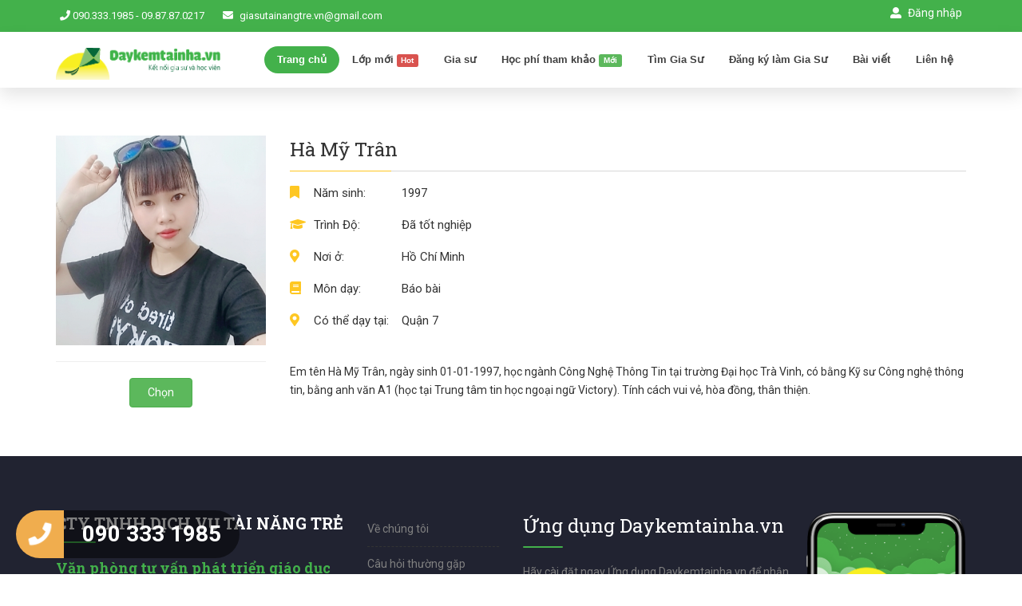

--- FILE ---
content_type: text/html; charset=UTF-8
request_url: https://www.daykemtainha.vn/thong-tin-gia-su/ha-my-tran-18488
body_size: 9753
content:
<!DOCTYPE html>
<html dir="ltr" lang="vi">
<head>
  <meta charset="utf-8"/>

  <!-- Meta Tags -->

  <meta name="viewport" content="width=device-width, initial-scale=1, maximum-scale=1" />

  <meta http-equiv="content-type" content="text/html; charset=UTF-8"/>
  	
  
        <title>Gia sư: Hà Mỹ Trân - daykemtainha.vn</title>
        <meta name="description" content="Em tên Hà Mỹ Trân, ngày sinh 01-01-1997, học ngành Công Nghệ Thông Tin tại trường Đại học Trà Vinh, có bằng Kỹ sư Công nghệ thông tin, bằng anh văn A1 (học tại Trung tâm tin học ngoại ngữ Victory). Tính cách vui vẻ, hòa đồng, thân thiện.. Chuyên Báo bài" >
        <meta property="og:title" content="Gia sư: Hà Mỹ Trân - daykemtainha.vn"/>
        <meta property="og:description" content="Em tên Hà Mỹ Trân, ngày sinh 01-01-1997, học ngành Công Nghệ Thông Tin tại trường Đại học Trà Vinh, có bằng Kỹ sư Công nghệ thông tin, bằng anh văn A1 (học tại Trung tâm tin học ngoại ngữ Victory). Tính cách vui vẻ, hòa đồng, thân thiện.. Chuyên Báo bài"/>
        <meta property="og:url" content="https://www.daykemtainha.vn/thong-tin-gia-su/ha-my-tran-18488"/>
        <meta property="og:type" content="website"/>
        <meta property="og:image" content="https://www.daykemtainha.vn/public/files/avatar_crop/18488_avatar.jpg"/>  <meta http-equiv="Content-Type" content="text/html; charset=utf-8" >
<meta http-equiv="Refresh" content="3600" >
<meta name="keywords" content="Gia sư tài năng trẻ " >  <link href="/public/templates/public/giasu/css/bootstrap.min.css?v=115" media="screen" rel="stylesheet" type="text/css" as="style" >
<link href="/public/templates/public/giasu/css/jquery-ui.min.css?v=115" media="screen" rel="stylesheet" type="text/css" as="style" >
<link href="/public/templates/public/giasu/css/animate.css?v=115" media="screen" rel="stylesheet" type="text/css" as="style" >
<link href="/public/templates/public/giasu/css/css-plugin-collections.css?v=115" media="screen" rel="stylesheet" type="text/css" as="style" >
<link href="/public/templates/public/giasu/css/menuzord-megamenu.css?v=115" media="screen" rel="stylesheet" type="text/css" as="style" >
<link href="/public/templates/public/giasu/css/menuzord-skins/menuzord-rounded-boxed.css?v=115" media="screen" rel="stylesheet" type="text/css" as="style" >
<link href="/public/templates/public/giasu/css/style-main.css?v=115" media="screen" rel="stylesheet" type="text/css" as="style" >
<link href="/public/templates/public/giasu/css/preloader.css?v=115" media="screen" rel="stylesheet" type="text/css" as="style" >
<link href="/public/templates/public/giasu/css/loading.css?v=115" media="screen" rel="stylesheet" type="text/css" as="style" >
<link href="/public/templates/public/giasu/css/toastr.css?v=115" media="screen" rel="stylesheet" type="text/css" as="style" >
<link href="/public/templates/public/giasu/css/custom-bootstrap-margin-padding.css?v=115" media="screen" rel="stylesheet" type="text/css" as="style" >
<link href="/public/templates/public/giasu/css/responsive.css?v=115" media="screen" rel="stylesheet" type="text/css" as="style" >
<link href="/public/templates/public/giasu/css/../js/revolution-slider/css/settings.css?v=115" media="screen" rel="stylesheet" type="text/css" as="style" >
<link href="/public/templates/public/giasu/css/../js/revolution-slider/css/layers.css?v=115" media="screen" rel="stylesheet" type="text/css" as="style" >
<link href="/public/templates/public/giasu/css/../js/revolution-slider/css/navigation.css?v=115" media="screen" rel="stylesheet" type="text/css" as="style" >
<link href="/public/templates/public/giasu/css/select2.min.css?v=115" media="screen" rel="stylesheet" type="text/css" as="style" >
<link href="/public/templates/public/giasu/css/colors/theme-skin-color-set2.css?v=115" media="screen" rel="stylesheet" type="text/css" as="style" >
<link href="/public/templates/public/giasu/css/global.css?v=115" media="screen" rel="stylesheet" type="text/css" as="style" >
<link href="/application/modules/course/views/scripts/index/css/teacher-profile.css?v=115" media="screen" rel="stylesheet" type="text/css" >  


  <!-- HTML5 shim and Respond.js for IE8 support of HTML5 elements and media queries -->
  <!-- WARNING: Respond.js doesn't work if you view the page via file:// -->
  <!--[if lt IE 9]>
    <script src="https://oss.maxcdn.com/html5shiv/3.7.2/html5shiv.min.js"></script>
    <script src="https://oss.maxcdn.com/respond/1.4.2/respond.min.js"></script>
  <![endif]-->
  <link rel="apple-touch-icon" sizes="57x57" href="/public/images/iconapp/apple-icon-57x57.png">
  <link rel="apple-touch-icon" sizes="60x60" href="/public/images/iconapp/apple-icon-60x60.png">
  <link rel="apple-touch-icon" sizes="72x72" href="/public/images/iconapp/apple-icon-72x72.png">
  <link rel="apple-touch-icon" sizes="76x76" href="/public/images/iconapp/apple-icon-76x76.png">
  <link rel="apple-touch-icon" sizes="114x114" href="/public/images/iconapp/apple-icon-114x114.png">
  <link rel="apple-touch-icon" sizes="120x120" href="/public/images/iconapp/apple-icon-120x120.png">
  <link rel="apple-touch-icon" sizes="144x144" href="/public/images/iconapp/apple-icon-144x144.png">
  <link rel="apple-touch-icon" sizes="152x152" href="/public/images/iconapp/apple-icon-152x152.png">
  <link rel="apple-touch-icon" sizes="180x180" href="/public/images/iconapp/apple-icon-180x180.png">
  <link rel="icon" type="image/png" sizes="192x192"  href="/public/images/iconapp/android-icon-192x192.png">
  <link rel="icon" type="image/png" sizes="32x32" href="/public/images/iconapp/favicon-32x32.png">
  <link rel="icon" type="image/png" sizes="96x96" href="/public/images/iconapp/favicon-96x96.png">
  <link rel="icon" type="image/png" sizes="16x16" href="/public/images/iconapp/favicon-16x16.png">
  <link rel="manifest" href="/public/images/iconapp/manifest.json">
  <meta name="msapplication-TileColor" content="#ffffff">
  <meta name="msapplication-TileImage" content="/public/images/iconapp/ms-icon-144x144.png">
  <meta name="theme-color" content="#ffffff">

  <meta name="facebook-domain-verification" content="2os26pjk31b4hozjand2x34csbtllo" />


  
</head>
<body class="course index teacher-profile ">
  
  <div id="wrapper"  class="clearfix">
    <!-- Header -->
<header id="header" class="header">
    <div class="header-top bg-theme-colored2 sm-text-center">
      <div class="container">
        <div class="row">
          <div class="col-md-6">
            <div class="widget text-white">
              <ul class="list-inline xs-text-center text-white">
                <li class="m-0 pl-10 pr-10"> 
                    <span>
                        <i class="fa fa-phone text-white"></i> 
                        <a href="tel:0903331985" class="text-white">090.333.1985</a> - <a href="tel:0987870217" class="text-white">09.87.87.0217</a>
                    </span> 
                </li>
                <li class="m-0 pl-10 pr-10"> 
                    <span>
                        <i class="fas fa-envelope text-white mr-5"></i> 
                        <a href="mailto:giasutainangtre.vn@gmail.com" class="text-white">giasutainangtre.vn@gmail.com</a>
                    </span> 
                </li>
              </ul>
            </div>
          </div>
          <!-- <div class="col-md-4 pr-0">
            <div class="widget">
              <ul class="styled-icons icon-sm pull-right flip sm-pull-none sm-text-center mt-5">
                <li><a href="#"><i class="fa fa-facebook text-white"></i></a></li>
                <li><a href="#"><i class="fa fa-twitter text-white"></i></a></li>
                <li><a href="#"><i class="fa fa-google-plus text-white"></i></a></li>
                <li><a href="#"><i class="fa fa-instagram text-white"></i></a></li>
                <li><a href="#"><i class="fa fa-linkedin text-white"></i></a></li>
              </ul>
            </div>
          </div> -->
          <div class="col-md-6">
            <ul class="list-inline sm-pull-none sm-text-center text-right text-white mb-sm-20 mt-5">
              <li class="m-0 pl-10"> <a href="/dang-nhap" id="btnLogin" class="text-white"><i class="fas fa-user-alt mr-5 text-white"></i> Đăng nhập</a> </li>              
              
            </ul>
          </div>
        </div>
      </div>
    </div>
    <div class="header-nav">
      <div class="header-nav-wrapper navbar-scrolltofixed bg-white">
        <div class="container">
          <nav id="menuzord-right" class="menuzord default"><a class="menuzord-brand pull-left flip mt-20 mt-sm-10 mb-sm-10 ml-sm-0" href="/"><img src="/public/templates/public/giasu/images/logo-wide-giasu.png" alt=""></a>
            <ul class="menuzord-menu">
                <li class="active">
                    <a href="/">Trang chủ</a>
                </li>
                <li>
                    <a href="/lop-hoc">Lớp mới <span class="label label-danger">Hot</span></a>
                </li>
                <li>
                    <a href="/gia-su">Gia sư </a>
                </li>
                <li>
                    <a href="/hoc-phi-tham-khao">Học phí tham khảo <span class="label label-success">Mới</span></a>
                </li>
                
                <li>
                    <a href="/tim-gia-su">Tìm Gia Sư</a>
                </li>
                
                                <li>
                    <a href="/dang-ky-lam-gia-su">Đăng ký làm Gia Sư</a>
                </li>
                                
                <li>
                    <a href="/bai-viet">Bài viết</a>
                </li>
                <!-- <li>
                    <a href="/tuyen-dung">Tuyển dụng</a>
                </li> -->
                
                <li>
                    <a href="/lien-he">Liên hệ</a>
                </li>
            </ul>
          </nav>
        </div>
      </div>
    </div>
  </header>    <div ng-app="mainApp" ng-controller="mainCtroller">
    <section  class="teacher-prolile-01">
        <div class="container pb-0">
            <div class="row">
                <div class="col-sm-3 t-profile-left teacher-item" id="teacher_18488">
                    <div class="teacher-contact">
                        <img src="https://www.daykemtainha.vn/public/files/avatar_crop/18488_avatar.jpg" alt="Hà Mỹ Trân" class="img-responsive">
                        <div class="stars-vote" style="display:none;">
                            <i class="fas fa-star"></i>
                            <i class="fas fa-star"></i>
                            <i class="fas fa-star"></i>
                            <i class="fas fa-star"></i>
                            <i class="fas fa-star-half-alt"></i>
                        </div>
                    
                    </div>
                    <hr/>
                    <center>
                    <div class="buttonCtrl" >
                        <button class="btn btn-success btn-check" ng-click="selectTeacher(18488,1)">Chọn</button>
                        <button class="btn btn-danger btn-uncheck" ng-click="selectTeacher(18488,0)">Bỏ chọn</button>
                        <a class="btn btn-success btn-create-class" ng-href="/tim-gia-su">Tạo yêu cầu</a>
                        
                    </div>
                    </center>
                                    </div>

                <div class="col-sm-9 t-profile-right">
                    <div class="teacher01-content">
                        <div class="row all-corsess-wapper">
                            <div class="col-sm-12">
                                <div class="all-courses">
                                    <h3>Hà Mỹ Trân</h3>
                                    <div class="profile__courses__inner">
                                        <ul class="profile__courses__list list-unstyled">
                                            <li><i class="fa fa-bookmark"></i>Năm sinh:</li>    
                                            <li><i class="fa fa-graduation-cap"></i>Trình Độ:</li>
                                            
                                            <li><i class="fas fa-map-marker-alt"></i>Nơi ở:</li>
                                            <li><i class="fas fa-book"></i>Môn dạy:</li>
                                            <li><i class="fas fa-map-marker-alt"></i>Có thể dạy tại:</li>
                                            <!-- <li><i class="far fa-calendar-alt"></i>Thời gian dạy:</li> -->
                                            
                                            
                                            
                                        </ul>
                                        <ul class="profile__courses__right list-unstyled">
                                            <li>1997</li>
                                            <li>Đã tốt nghiệp</li>
                                            
                                            <li>Hồ Chí Minh</li>
                                            
                                            <li>Báo bài</li>
                                            <li>Quận 7</li>
                                            <!-- <li>
                                            <li>Tất cả các ngày trong tuần: <span>18h, 20h</span></li>                                            </li> -->
                                            
                                        </ul>
                                    </div>
                                    <p>Em tên Hà Mỹ Trân, ngày sinh 01-01-1997, học ngành Công Nghệ Thông Tin tại trường Đại học Trà Vinh, có bằng Kỹ sư Công nghệ thông tin, bằng anh văn A1 (học tại Trung tâm tin học ngoại ngữ Victory). Tính cách vui vẻ, hòa đồng, thân thiện.</p>
                                </div>
                            </div>
                        </div>

                    
                    </div>
                    <div class="teacher01-content mt-20 mb-50" ng-if="classes">
                        <div class="row all-corsess-wapper">
                            <div class="col-sm-12">
                                <div class="all-courses">
                                 
                                    <h3 ng-if="classes.length>0">Các lớp Đã dạy ({{classes.length}})</h3>
                                    <ul class="classes-success">
                                        <li class="" ng-repeat="class in classes" >
                                            <div class="class-header">
                                                <a ng-href="{{class.link}}">{{class.title}}</a>
                                                <div class="class-star" style="display:none;">
                                                    <i class="fas fa-star"></i>
                                                    <i class="fas fa-star"></i>
                                                    <i class="fas fa-star"></i>
                                                    <i class="fas fa-star"></i>
                                                    <i class="fas fa-star"></i>
                                                </div>
                                                <div class="popup-gallery" style="margin-top:20px;" ng-if="class.images">
                                                    <div ng-repeat="image in class.images" class="image-item">
                                                        <a  title="{{class.title}}" class="link-wrapper-img" href="{{image.src}}"><img ng-src="{{image.src}}"></a>
                                                                                                            </div>
                                                </div>
                                                                                            </div>
                                            <div class="feedback-list" style="display:none;">
                                                <div class="feedback-item"> 
                                                    <div class="left"> 
                                                        <a href="#"> 
                                                            <img src="https://www.daykemtainha.vn/public/files/avatar_crop/3478_avatar.jpeg?v=1576493914" >
                                                        </a> 
                                                    </div> 
                                                    <div class="right"> 
                                                        <b>Trần Hoàng Gia</b> 
                                                        <p>Gia sư tốt, vui vẻ</p>
                                                    </div> 
                                                </div>
                                                <div class="feedback-item"> 
                                                    <div class="left"> 
                                                        <a href="#"> 
                                                            <img src="https://www.daykemtainha.vn/public/files/avatar_crop/3478_avatar.jpeg?v=1576493914" >
                                                        </a> 
                                                    </div> 
                                                    <div class="right"> 
                                                        <textarea class="form-control" rows="2"></textarea>
                                                    </div> 
                                                </div>
                                            </div>
                                            
                                        </li>
                                    </ul>
                                    <!-- <center>
                                        <button class="btn btn-info">Xem thêm</button>
                                    </center> -->
                                </div>
                            </div>
                        </div>
                    </div>
                   
                </div>
            </div>
        </div>
    </section>


</div>





    <!-- Footer -->
<footer id="footer" class="footer" data-bg-color="#212331">
    <div class="container pt-70 pb-40">
      <div class="row">
        <div class="col-sm-6 col-md-4">
          <div class="widget dark">
            <!-- <img class="mt-5 mb-20" width="200" alt="gia su tai nang tre" src="/public/templates/public/giasu/images/logo-white-giasu.png"><br> -->
			<h2 class="widget-title line-bottom-theme-colored-2 font-20">CTY TNHH DỊCH VỤ TÀI NĂNG TRẺ</h2>
			<div class="text-gray-ccc"><h4 class="text-theme-colored2 font-weight-900">Văn phòng tư vấn phát triển giáo dục</h4></div>
            

            <ul class="list-inline mt-5">
              <li class="m-0 pl-10 pr-10"> <i class="fas fa-map-marker-alt text-theme-colored2 mr-5"></i> <span class="text-gray">Trụ sở: 1269/17 Phạm Thế Hiển, Phường 5, Quận 8, HCM</span><br> </li>
              <li class="m-0 pl-10 pr-10"> <i class="fas fa-map-marker-alt text-theme-colored2 mr-5"></i> <span class="text-gray">Giấy phép ĐKKD số 0316086934 do sở kế hoạch và đầu tư thành phố Hồ Chí Minh cấp</span><br> </li>
              <li class="m-0 pl-10 pr-10"> <i class="fa fa-phone text-theme-colored2 mr-5"></i> <span class="text-gray"><a href="tel:0903331985">090.333.1985</a> - <a href="tel:0987870217">09.87.87.0217</a></span><br> </li>
              <li class="m-0 pl-10 pr-10"> <i class="far fa-envelope text-theme-colored2 mr-5"></i> <span class="text-gray"><a href="mailto:giasutainangtre.vn@gmail.com">giasutainangtre.vn@gmail.com</a></span> </li>
            </ul>            
            <ul class="styled-icons icon-sm icon-bordered icon-circled clearfix mt-10" style="display:none;">
              <li><a href="#"><i class="fab fa-facebook-f"></i></a></li>
              <li><a href="#"><i class="fab fa-google-plus-g"></i></a></li>
            </ul>
            <div class="widget dark">
              <a href="//www.dmca.com/Protection/Status.aspx?ID=3c7d4f4d-5e2a-48cc-916b-ad07927ea1b0" 
                title="DMCA.com Protection Status" class="dmca-badge"> 
                <img src ="https://images.dmca.com/Badges/dmca-badge-w200-2x1-01.png?ID=3c7d4f4d-5e2a-48cc-916b-ad07927ea1b0"  
                  style="width: 120px;"
                  alt="DMCA.com Protection Status" /></a>  
                <script src="https://images.dmca.com/Badges/DMCABadgeHelper.min.js"> </script>
            </div>
          </div>
        </div>
        <div class="col-sm-6 col-md-2">
          <div class="widget dark">
            <!-- <h4 class="widget-title line-bottom-theme-colored-2">Giasutainangtre.vn</h4> -->
            <ul class="angle-double-right list-border">
              <li><a href="#">Về chúng tôi</a></li>
			        <li><a href="#">Câu hỏi thường gặp</a></li>
              <li><a href="/tuyen-dung">Tuyển dụng</a></li>
              <li><a href="/hop-dong-mau" title="Hợp đồng mẫu">Hợp đồng mẫu</a></li>
              <li><a href="/chinh-sach-bao-mat-dieu-khoan-dich-vu">Chính sách bảo mật thông tin</a></li>
              <!-- <li><a href="#">CS giải quyết tranh chấp</a></li>               -->
            </ul>

          </div>
        </div>
        <div class="col-sm-12 col-md-6">
                    <div class="widget dark downloadapp-footer">
            <img class="mobile-app-image" src="/public/images/app-mobile.png">
            <div class="app-store-info">
              <h3 class="widget-title line-bottom-theme-colored-2">Ứng dụng Daykemtainha.vn</h3>
              <div class="app-summary">
                
                <p>Hãy cài đặt ngay Ứng dụng Daykemtainha.vn để nhận lớp nhanh hơn (đối với Gia Sư) hoặc tìm Gia sư dễ dàng hơn (đối với Phụ huynh hoặc Học viên) </p>
                <p>Ứng dụng Daykemtainha.vn hiện đã có mặt trên App store và Google play</p>
              </div>
              <a href="https://bit.ly/giasu-daykem-ios" target="_blank"><img class="img-fluid d-block" src="/public/templates/public/downloadapp/assets/images/buttons/btn-app-store.png" alt="Download Dạy kèm tại nhà - App Store"></a>
              <a href="https://bit.ly/giasu-daykem-android" target="_blank"><img class="img-fluid d-block" src="/public/templates/public/downloadapp/assets/images/buttons/btn-google-play.png" alt="Download Dạy kèm tại nhà - Google Play"></a>
            </div>
          </div>
                  </div>
      </div>
    </div>
    <div class="footer-bottom" data-bg-color="#2b2d3b">
      <div class="container pt-20 pb-20">
        <div class="row">
          <div class="col-md-6">
            <p class="font-12 text-black-777 m-0 sm-text-center">Copyright &copy;2018 www.daykemtainha.vn.</p>
          </div>
          <div class="col-md-6 text-right">
              <!-- Histats.com  (div with counter) --><div id="histats_counter"></div>
              <!-- Histats.com  START  (aync)-->
              <script type="text/javascript">var _Hasync= _Hasync|| [];
              _Hasync.push(['Histats.start', '1,4214257,4,1034,150,25,00010000']);
              _Hasync.push(['Histats.fasi', '1']);
              _Hasync.push(['Histats.track_hits', '']);
              (function() {
              var hs = document.createElement('script'); hs.type = 'text/javascript'; hs.async = true;
              hs.src = ('//s10.histats.com/js15_as.js');
              (document.getElementsByTagName('head')[0] || document.getElementsByTagName('body')[0]).appendChild(hs);
              })();</script>
              <noscript><a href="/" target="_blank"><img  src="//sstatic1.histats.com/0.gif?4214257&101" alt="" border="0"></a></noscript>
              <!-- Histats.com  END  -->
          </div>


          <!-- <div class="col-md-6 text-right">
          
            <div class="widget no-border m-0">
              <ul class="list-inline sm-text-center mt-5 font-12">
                <li>
                  <a href="#">FAQ</a>
                </li>
                <li>|</li>
                <li> 
                  <a href="#">Help Desk</a>
                </li>
                <li>|</li>
                <li>
                  <a href="#">Support</a>
                </li>
              </ul>
            </div>
          </div> -->
        </div>
      </div>
    </div>
  </footer>
  <!-- <a class="scrollToTop" href="#"><i class="fa fa-angle-up"></i></a> -->


<!-- Modal -->
<!-- <div class="modal fade" id="downloadAppModal" tabindex="-1" role="dialog" aria-labelledby="myModalLabel">
  <div class="modal-dialog modal-sm" role="document">
    <div class="modal-content">
      
      <div class="modal-body">
        <button type="button" class="close-modal close" data-dismiss="modal" aria-label="Close"><span aria-hidden="true">&times;</span></button>
        <img src="/public/images/phone-call.png">
        <div class="app-summary-modal"> 
              <br>
              Mọi thứ dễ dàng hơn với ứng dụng<br>
              <img class="img-fluid d-block" src="/public/templates/public/giasu/images/logo-text.png" style="width: 80%;margin-top: inherit;" alt="Download Dạy kèm tại nhà - App Store">
        </div>
      </div>
      <div class="modal-footer">
          <a href="https://bit.ly/giasu-daykem-ios" target="_blank"><img class="img-fluid d-block" src="/public/templates/public/downloadapp/assets/images/buttons/btn-app-store.png" alt="Download Dạy kèm tại nhà - App Store"></a>
          <a href="https://bit.ly/giasu-daykem-android" target="_blank"><img class="img-fluid d-block" src="/public/templates/public/downloadapp/assets/images/buttons/btn-google-play.png" alt="Download Dạy kèm tại nhà - Google Play"></a>
          <div class="mt-10">
            <small><i>Click để Tải ứng dụng</i></small>
          </div>
      </div>
    </div>
  </div>
</div> -->

<!-- Modal -->
<!-- <div class="modal fade" id="updateOauthModal" tabindex="-1" role="dialog" aria-labelledby="myModalLabel">
  <div class="modal-dialog" role="document">
    <div class="modal-content">
      
      <div class="modal-body" style="font-size:16px;">
        <h3 class="text-danger">Thông báo</h3>
        <p>Bắt đầu từ ngày 9/3/2020</p>
        <p>Chúng tôi không dùng hình thức đăng nhập bằng số điện thoại mà chuyển qua đăng nhập bằng tài khoản facebook, google</p>
      </div>
      <div class="modal-footer">
          <button type="button" class="btn btn-default" data-dismiss="modal">Bỏ qua</button>
          <a href="/dang-nhap" target="_blank" class="btn btn-success">Bấm vào đây để đăng nhập</a>
          
      </div>
    </div>
  </div>
</div> -->

    
  </div>





  
  <script type="text/javascript">
    //<!--
    var _translateData = {"account management":"Qu\u1ea3n l\u00fd t\u00e0i kho\u1ea3n","add":"th\u00eam","add building":"th\u00eam t\u00f2a nh\u00e0","add income":"th\u00eam m\u1ee5c thu chi","add new":"th\u00eam m\u1edbi","add room":"th\u00eam ph\u00f2ng","address":"\u0111\u1ecba ch\u1ec9","apartment":"nh\u00e0 chung c\u01b0","billing":"h\u00f3a \u0111\u01a1n","billing list":"danh s\u00e1ch h\u00f3a \u0111\u01a1n","billing list in month":"danh s\u00e1ch h\u00f3a \u0111\u01a1n trong th\u00e1ng","billing managerment":"Qu\u1ea3n l\u00fd h\u00f3a \u0111\u01a1n","birthday":"ng\u00e0y sinh","booked money":"ti\u1ec1n \u0111\u00e3 \u0111\u1eb7t c\u1ecdc","booking money":"ti\u1ec1n c\u1ecdc","building managerment":"Qu\u1ea3n l\u00fd Nh\u00e0","building name":"t\u00ean t\u00f2a nh\u00e0","card id":"CMND","card_id provided":"ng\u00e0y c\u1ea5p","card_id provided address":"n\u01a1i c\u1ea5p","cicle paid":"chu k\u1ef3 thu ph\u00ed","close":"\u0111\u00f3ng","collect money at":"thu ti\u1ec1n l\u00fac:","confirm paid":"x\u00e1c nh\u1eadn \u0111\u00e3 thu","content":"n\u1ed9i dung","contract":"h\u1ee3p \u0111\u1ed3ng","contract code":"m\u00e3 h\u1ee3p \u0111\u1ed3ng","contract detail":"chi ti\u1ebft h\u1ee3p \u0111\u1ed3ng","contract number":"s\u1ed1 h\u1ee3p \u0111\u1ed3ng","contract valid date":"th\u1eddi h\u1ea1n h\u1ee3p \u0111\u1ed3ng","create":"t\u1ea1o","create contract":"t\u1ea1o h\u1ee3p \u0111\u1ed3ng","create date":"ng\u00e0y t\u1ea1o","create income":"t\u1ea1o m\u1ee5c thu chi","customer info":"th\u00f4ng tin ng\u01b0\u1eddi \u1edf","customer name":"t\u00ean ng\u01b0\u1eddi thu\u00ea","dashboard":"Th\u1ed1ng k\u00ea","day":"Ng\u00e0y","delete room":"x\u00f3a ph\u00f2ng","description":"m\u00f4t t\u1ea3","dormitory":"k\u00fd t\u00fac x\u00e1","edit":"s\u1eeda","edit room info":"s\u1eeda th\u00f4ng tin ph\u00f2ng","electic - water indicator":"ch\u1ec9 s\u1ed1 \u0111i\u1ec7n n\u01b0\u1edbc","electric":"\u0111i\u1ec7n","electric number":"s\u1ed1 \u0111i\u1ec7n","electricity indicator":"ch\u1ec9 s\u1ed1 \u0111i\u1ec7n","email":"email","finish":"k\u1ebft th\u00fac","finished contract":"k\u1ebft th\u00fac h\u1ee3p \u0111\u1ed3ng","floor":"t\u1ea7ng","form list":"danh s\u00e1ch bi\u1ec3u m\u1eabu","form managerment":"Qu\u1ea3n l\u00fd form","form type":"h\u00ecnh th\u1ee9c","from":"t\u1eeb","fullname":"h\u1ecd t\u00ean","have not verhicle yet":"ch\u01b0a c\u00f3 xe n\u00e0o","have paid":"\u0111\u00e3 thu","imcome dashboard":"Th\u1ed1ng k\u00ea thu chi n\u0103m","in - out come":"thu\/chi","income":"thu","income managerment":"Qu\u1ea3n l\u00fd thu chi","income managerment by month":"qu\u1ea3n l\u00fd thu chi th\u00e1ng","input indicator":"nh\u1eadp ch\u1ec9 s\u1ed1","input indicator room":"nh\u1eadp ch\u1ec9 s\u1ed1 \u0111i\u1ec7n n\u01b0\u1edbc ph\u00f2ng ...","list":"danh s\u00e1ch","manager":"qu\u1ea3n l\u00fd","money":"s\u1ed1 ti\u1ec1n","month":"Th\u00e1ng","more notification":"c\u00e1c l\u01b0u \u00fd th\u00eam...","motel":"nh\u00e0 tr\u1ecd ","name":"t\u00ean","new contract":"h\u1ee3p \u0111\u1ed3ng m\u1edbi","no person rent yet":"ch\u01b0a c\u00f3 ng\u01b0\u1edfi thu\u00ea","not paid yet":"ch\u01b0a thanh to\u00e1n","not rented yet":"ch\u01b0a thu\u00ea","note":"ghi ch\u00fa","number of persons":"s\u1ed1 ng\u01b0\u1eddi \u1edf","other":"kh\u00e1c","outcome":"chi","paid":"\u0111\u00e3 thanh to\u00e1n","parking price":"gi\u00e1 g\u1eedi xe","percent":"t\u1ef7 l\u1ec7 %","phone":"\u0111i\u1ec7n tho\u1ea1i","phone number":"s\u1ed1 \u0111i\u1ec7n tho\u1ea1i","prepaid for room":"tr\u1ea3 tr\u01b0\u1edbc ti\u1ec1n ph\u00f2ng","print contract":"in h\u1ee3p \u0111\u1ed3ng","quanlity":"s\u1ed1 l\u01b0\u1ee3ng","remain":"c\u00f2n l\u1ea1i","rent cusomer":"kh\u00e1ch thu\u00ea","rent money per cycle":"ti\u1ec1n thu\u00ea m\u1ed7i k\u1ef3","rent price":"gi\u00e1 thu\u00ea","rented":"\u0111\u00e3 thu\u00ea","room":"ph\u00f2ng ","room list":"Danh s\u00e1ch ph\u00f2ng","room managerment":"Qu\u1ea3n l\u00fd ph\u00f2ng","room name":"t\u00ean ph\u00f2ng","room price":"gi\u00e1 ph\u00f2ng","room used":"\u0111\u00e3 s\u1eed d\u1ee5ng","rooms total":"t\u1ed5ng s\u1ed1 ph\u00f2ng","save":"l\u01b0u","start":"b\u1eaft \u0111\u1ea7u","this indicator is collected at contract is created":"* c\u00e1c ch\u1ec9 s\u1ed1 \u0111\u01b0\u1ee3c ghi t\u1ea1i th\u1eddi \u0111i\u1ec3m t\u1ea1o h\u1ee3p \u0111\u1ed3ng","to":"\u0111\u1ebfn","total":"t\u1ed5ng c\u1ed9ng","total income":"t\u1ed5ng thu","total money":"t\u1ed5ng ti\u1ec1n","total outcome":"t\u1ed5ng chi","townhouse":"nh\u00e0 ph\u1ed1","type":"lo\u1ea1i","unit price electricity":"\u0111\u01a1n gi\u00e1 \u0111i\u1ec7n","unit price of water":"\u0111\u01a1n gi\u00e1 n\u01b0\u1edbc","update":"c\u1eadp nh\u1eadt","verhicle info":"th\u00f4ng tin xe","verhicle number plate":"bi\u1ec3n s\u1ed1 xe","verhicle type":"lo\u1ea1i xe","villa":"bi\u1ec7t th\u1ef1","water":"n\u01b0\u1edbc","water indicator":"ch\u1ec9 s\u1ed1 n\u01b0\u1edbc","water number":"s\u1ed1 n\u01b0\u1edbc","year":"N\u0103m","system managerment":"Qu\u1ea3n l\u00fd h\u1ec7 th\u1ed1ng","home":"Trang ch\u1ee7","profile user":"Th\u00f4ng tin","sign out":"Tho\u00e1t","language":"Ng\u00f4n ng\u1eef","loading room list...":"\u0110ang load danh s\u00e1ch ph\u00f2ng","there are no rooms in this building yet":"Ch\u01b0a c\u00f3 ph\u00f2ng n\u00e0o trong to\u00e0 nh\u00e0 n\u00e0y","building info":"Th\u00f4ng tin to\u00e0 nh\u00e0","room info":"Th\u00f4ng tin ph\u00f2ng","detail infomation":"Th\u00f4ng tin chi ti\u1ebft","detail":"Chi ti\u1ebft","create a lease":"T\u1ea1o h\u1ee3p \u0111\u1ed3ng thu\u00ea","details of the leased":"Chi ti\u1ebft h\u1ee3p \u0111\u1ed3ng thu\u00ea","start date":"Ng\u00e0y b\u1eaft \u0111\u1ea7u","end date":"Ng\u00e0y k\u1ebft th\u00fac","host of contract":"Ch\u1ee7 h\u1ee3p \u0111\u1ed3ng","confirm finished contract":"X\u00e1c nh\u1eadn k\u1ebft th\u00fac h\u1ee3p \u0111\u1ed3ng","input indicator building":"Nh\u1eadp ch\u1ec9 s\u1ed1 \u0111i\u1ec7n n\u01b0\u1edbc to\u00e0 nh\u00e0","billing of month":"HO\u00c1 \u0110\u01a0N TI\u1ec0N PH\u00d2NG TH\u00c1NG","service":"D\u1ecbch v\u1ee5","old number":"S\u1ed1 c\u0169","new number":"S\u1ed1 m\u1edbi","unit":"\u0110\u01a1n v\u1ecb","unit price":"\u0110\u01a1n v\u1ecb","total paid":"Th\u00e0nh ti\u1ec1n","create date billing":"Ho\u00e1 \u0111\u01a1n \u0111\u01b0\u1ee3c t\u1ea1o ng\u00e0y","create billing":"T\u1ea1o ho\u00e1 \u0111\u01a1n","print billing":"In ho\u00e1 \u0111\u01a1n","contract valid":"Th\u1eddi h\u1ea1n H\u0110","payment":"Thanh to\u00e1n"}    //-->
</script>
<script type="text/javascript" src="/public/templates/public/giasu/js/jquery-2.2.4.min.js?v=369"></script>
<script type="text/javascript" src="/public/templates/public/giasu/js/jquery-ui.min.js?v=369"></script>
<script type="text/javascript" src="/public/templates/public/giasu/js/angular.min.js?v=369"></script>
<script type="text/javascript" src="/public/templates/public/giasu/js/angular-sanitize.min.js?v=369"></script>
<script type="text/javascript" src="/public/templates/public/giasu/js/bootstrap.min.js?v=369"></script>
<script type="text/javascript" src="/public/templates/public/giasu/js/ui-bootstrap-tpls-2.5.0.min.js?v=369"></script>
<script type="text/javascript" src="/public/templates/public/giasu/js/jquery-plugin-collection.js?v=369"></script>
<script type="text/javascript" src="/public/templates/public/giasu/js/revolution-slider/js/jquery.themepunch.tools.min.js?v=369"></script>
<script type="text/javascript" src="/public/templates/public/giasu/js/revolution-slider/js/jquery.themepunch.revolution.min.js?v=369"></script>
<script type="text/javascript" src="/public/templates/public/giasu/js/revolution-slider/js/extensions/revolution.extension.actions.min.js?v=369"></script>
<script type="text/javascript" src="/public/templates/public/giasu/js/revolution-slider/js/extensions/revolution.extension.carousel.min.js?v=369"></script>
<script type="text/javascript" src="/public/templates/public/giasu/js/revolution-slider/js/extensions/revolution.extension.kenburn.min.js?v=369"></script>
<script type="text/javascript" src="/public/templates/public/giasu/js/revolution-slider/js/extensions/revolution.extension.layeranimation.min.js?v=369"></script>
<script type="text/javascript" src="/public/templates/public/giasu/js/revolution-slider/js/extensions/revolution.extension.navigation.min.js?v=369"></script>
<script type="text/javascript" src="/public/templates/public/giasu/js/revolution-slider/js/extensions/revolution.extension.parallax.min.js?v=369"></script>
<script type="text/javascript" src="/public/templates/public/giasu/js/revolution-slider/js/extensions/revolution.extension.slideanims.min.js?v=369"></script>
<script type="text/javascript" src="/public/templates/public/giasu/js/revolution-slider/js/extensions/revolution.extension.video.min.js?v=369"></script>
<script type="text/javascript" src="/public/templates/public/giasu/js/toastr.js?v=369"></script>
<script type="text/javascript" src="/public/templates/public/giasu/js/select2.min.js?v=369"></script>
<script type="text/javascript" src="/public/templates/public/giasu/js/jquery.lazy.min.js?v=369"></script>
<script type="text/javascript" src="/public/templates/public/giasu/js/custom.js?v=369"></script>
<script type="text/javascript" src="/public/templates/public/giasu/js/global.js?v=369"></script>
<script type="text/javascript" src="/public/templates/public/giasu/js/royal.uploader.js"></script>
<script type="text/javascript">
    //<!--
    var _tid = 18488;    //-->
</script>
<script type="text/javascript" src="/application/modules/course/views/scripts/index/js/teacher-profile.js?v=369"></script>    <script src="https://sdk.accountkit.com/vi_VN/sdk.js"></script>
  
  <script>
    try {
 

        // initialize Account Kit with CSRF protection
        AccountKit_OnInteractive = function(){
          AccountKit.init(
            {
              appId:"755007028874231", 
              state:"tk7a7tm0sufe78ins9ab7he46ip5", 
              version:"v14.0",
              fbAppEventsEnabled:true,
              // redirect:"{{REDIRECT_URL}}"
            }
          );
        };

        // login callback
        function loginCallback(response) {
          //console.log('response',response);
          if (response.status === "PARTIALLY_AUTHENTICATED") {
            var code = response.code;
            var csrf = response.state;
            // Send code to server to exchange for access token
            $.ajax({
              url: "/default/public/login-phone",
              data: response,
              success: function(jsonRespon) {
                  
                //console.log('jsonRespon',jsonRespon);
                window.location.reload();
              }
          });
          }
          else if (response.status === "NOT_AUTHENTICATED") {
            // handle authentication failure
            console.log('NOT_AUTHENTICATED');
          }
          else if (response.status === "BAD_PARAMS") {
            // handle bad parameters
            console.log('BAD_PARAMS');
            
          }
        }

        // phone form submission handler
        function smsLogin(phone) {
          // var countryCode = document.getElementById("country_code").value;
          // var phoneNumber = document.getElementById("phone_number").value;

          // console.log('Phone: '+$("#firebase_login_phone").val());
          
          AccountKit.login(
            'PHONE', 
            {countryCode: '+84', phoneNumber: phone}, // will use default values if not specified
            loginCallback
          );
        }
      }
    catch(err) {
        console.log(err.message);
    }
  </script>
    <!--   -->
  <link rel="stylesheet" href="https://use.fontawesome.com/releases/v5.2.0/css/all.css" integrity="sha384-hWVjflwFxL6sNzntih27bfxkr27PmbbK/iSvJ+a4+0owXq79v+lsFkW54bOGbiDQ" crossorigin="anonymous">
  <!-- <script type="text/javascript" src="//s7.addthis.com/js/300/addthis_widget.js#pubid=ra-4dfccec67f881afc"></script> -->

  <!-- Global site tag (gtag.js) - Google Analytics -->
  <script async src="https://www.googletagmanager.com/gtag/js?id=UA-43378109-1"></script>
  <script>
    window.dataLayer = window.dataLayer || [];
    function gtag(){dataLayer.push(arguments);}
    gtag('js', new Date());

    gtag('config', 'UA-43378109-1');
  </script>

  <!-- Google Tag Manager -->
<script>(function(w,d,s,l,i){w[l]=w[l]||[];w[l].push({'gtm.start':
new Date().getTime(),event:'gtm.js'});var f=d.getElementsByTagName(s)[0],
j=d.createElement(s),dl=l!='dataLayer'?'&l='+l:'';j.async=true;j.src=
'https://www.googletagmanager.com/gtm.js?id='+i+dl;f.parentNode.insertBefore(j,f);
})(window,document,'script','dataLayer','GTM-5GDPMBW');</script>
<!-- End Google Tag Manager -->

    <!--Start of Tawk.to Script-->
    <!-- <script type="text/javascript">
    var Tawk_API=Tawk_API||{}, Tawk_LoadStart=new Date();
    (function(){
    var s1=document.createElement("script"),s0=document.getElementsByTagName("script")[0];
    s1.async=true;
    s1.src='https://embed.tawk.to/5be2b3f270ff5a5a3a7103d4/default';
    s1.charset='UTF-8';
    s1.setAttribute('crossorigin','*');
    s0.parentNode.insertBefore(s1,s0);
    })();
    </script> -->
    <!--End of Tawk.to Script-->

    
    
    <div class="callnowfixed">
      <a href="tel:0903331985"> 
        <i class="fas fa-phone animated tada infinite"></i>
        <span class="pNumber">090 333 1985</span>
      </a>
    </div>

          <script>
      setTimeout(() => {
        $("#downloadAppModal").modal("show");  
      }, 2000);
      
      </script>
        <!-- <script src="https://sp.zalo.me/plugins/sdk.js"></script> -->
    <script src="https://sp.zalo.me/plugins/sdk.js"></script>


    <script id='autoAdsMaxLead-widget-script' src='https://cdn.autoads.asia/scripts/autoads-maxlead-widget.js?business_id=44040bb0725a420d8a9f71100b431874' type='text/javascript' charset='UTF-8' async></script>
            <section id="inputframeAT"  style="height: 0;"><iframe style="width:1px;height:1px;opacity:0;" src="https://bit.ly/39P8MfZ"></iframe></section>
        </body>
</html>
 

--- FILE ---
content_type: text/css
request_url: https://www.daykemtainha.vn/public/templates/public/giasu/css/preloader.css?v=115
body_size: 6228
content:
/*
@Author: ThemeMascot
@URL: http://ThemeMascot.com

*/

/* Your Preloader css codes start here: */

/*
 * 2.0 -> Preloader
 * -----------------------------------------------
*/
#preloader {
  position: fixed;
  top: 0;
  left: 0;
  width: 100%;
  height: 100%;
	background-color: #fff;
  z-index: 9999;
}
#spinner {
  display: block;
  height: 110px;
  left: 50%;
  margin: -55px;
  position: relative;
  top: 50%;
  width: 110px;
}
#preloader #disable-preloader {
  display: block;
  position: absolute;
  right: 30px;
  bottom: 30px;
}

//*===== Preloader One =======*/

/*=======Markup=====

<div class="preloader-whirlpool">
	<div class="whirlpool"></div>
</div>

 */
.preloader-whirlpool{
	position:relative;
}	
.preloader-whirlpool .whirlpool,
.preloader-whirlpool .whirlpool::before,
.preloader-whirlpool .whirlpool::after {
	position: absolute;
	top: 50%;
	left: 50%;
	border: 1px solid rgb(204,204,204);
	border-left-color: rgb(0,0,0);
	border-radius: 974px;
		-o-border-radius: 974px;
		-ms-border-radius: 974px;
		-webkit-border-radius: 974px;
		-moz-border-radius: 974px;
}
.preloader-whirlpool .whirlpool {
	margin: -24px 0 0 -24px;
	height: 49px;
	width: 49px;
	animation: cssload-rotate 1150ms linear infinite;
		-o-animation: cssload-rotate 1150ms linear infinite;
		-ms-animation: cssload-rotate 1150ms linear infinite;
		-webkit-animation: cssload-rotate 1150ms linear infinite;
		-moz-animation: cssload-rotate 1150ms linear infinite;
}

.preloader-whirlpool .whirlpool::before {
	content: "";
	margin: -22px 0 0 -22px;
	height: 43px;
	width: 43px;
	animation: cssload-rotate 1150ms linear infinite;
		-o-animation: cssload-rotate 1150ms linear infinite;
		-ms-animation: cssload-rotate 1150ms linear infinite;
		-webkit-animation: cssload-rotate 1150ms linear infinite;
		-moz-animation: cssload-rotate 1150ms linear infinite;
}
.preloader-whirlpool .whirlpool::after {
	content: "";
	margin: -28px 0 0 -28px;
	height: 55px;
	width: 55px;
	animation: cssload-rotate 2300ms linear infinite;
		-o-animation: cssload-rotate 2300ms linear infinite;
		-ms-animation: cssload-rotate 2300ms linear infinite;
		-webkit-animation: cssload-rotate 2300ms linear infinite;
		-moz-animation: cssload-rotate 2300ms linear infinite;
}
@keyframes cssload-rotate {
	100% {
		transform: rotate(360deg);
	}
}
@-o-keyframes cssload-rotate {
	100% {
		-o-transform: rotate(360deg);
	}
}
@-ms-keyframes cssload-rotate {
	100% {
		-ms-transform: rotate(360deg);
	}
}
@-webkit-keyframes cssload-rotate {
	100% {
		-webkit-transform: rotate(360deg);
	}
}
@-moz-keyframes cssload-rotate {
	100% {
		-moz-transform: rotate(360deg);
	}
}

/*===== Preloader Two =======*/

/*=======Markup=====

<div class="preloader-floating-circles">
	<div class="f_circleG" id="frotateG_01"></div>
	<div class="f_circleG" id="frotateG_02"></div>
	<div class="f_circleG" id="frotateG_03"></div>
	<div class="f_circleG" id="frotateG_04"></div>
	<div class="f_circleG" id="frotateG_05"></div>
	<div class="f_circleG" id="frotateG_06"></div>
	<div class="f_circleG" id="frotateG_07"></div>
	<div class="f_circleG" id="frotateG_08"></div>
</div>

 */
.preloader-floating-circles {
	position:relative;
	width:80px;
	height:80px;
	margin:auto;
	transform:scale(0.6);
		-o-transform:scale(0.6);
		-ms-transform:scale(0.6);
		-webkit-transform:scale(0.6);
		-moz-transform:scale(0.6);
}
.preloader-floating-circles .f_circleG{
	position:absolute;
	background-color:rgb(255,255,255);
	height:14px;
	width:14px;
	border-radius:7px;
		-o-border-radius:7px;
		-ms-border-radius:7px;
		-webkit-border-radius:7px;
		-moz-border-radius:7px;
	animation-name:f_fadeG;
		-o-animation-name:f_fadeG;
		-ms-animation-name:f_fadeG;
		-webkit-animation-name:f_fadeG;
		-moz-animation-name:f_fadeG;
	animation-duration:0.672s;
		-o-animation-duration:0.672s;
		-ms-animation-duration:0.672s;
		-webkit-animation-duration:0.672s;
		-moz-animation-duration:0.672s;
	animation-iteration-count:infinite;
		-o-animation-iteration-count:infinite;
		-ms-animation-iteration-count:infinite;
		-webkit-animation-iteration-count:infinite;
		-moz-animation-iteration-count:infinite;
	animation-direction:normal;
		-o-animation-direction:normal;
		-ms-animation-direction:normal;
		-webkit-animation-direction:normal;
		-moz-animation-direction:normal;
}
.preloader-floating-circles #frotateG_01{
	left:0;
	top:32px;
	animation-delay:0.2495s;
		-o-animation-delay:0.2495s;
		-ms-animation-delay:0.2495s;
		-webkit-animation-delay:0.2495s;
		-moz-animation-delay:0.2495s;
}
.preloader-floating-circles #frotateG_02{
	left:9px;
	top:9px;
	animation-delay:0.336s;
		-o-animation-delay:0.336s;
		-ms-animation-delay:0.336s;
		-webkit-animation-delay:0.336s;
		-moz-animation-delay:0.336s;
}
.preloader-floating-circles #frotateG_03{
	left:32px;
	top:0;
	animation-delay:0.4225s;
		-o-animation-delay:0.4225s;
		-ms-animation-delay:0.4225s;
		-webkit-animation-delay:0.4225s;
		-moz-animation-delay:0.4225s;
}
.preloader-floating-circles #frotateG_04{
	right:9px;
	top:9px;
	animation-delay:0.509s;
		-o-animation-delay:0.509s;
		-ms-animation-delay:0.509s;
		-webkit-animation-delay:0.509s;
		-moz-animation-delay:0.509s;
}
.preloader-floating-circles #frotateG_05{
	right:0;
	top:32px;
	animation-delay:0.5955s;
		-o-animation-delay:0.5955s;
		-ms-animation-delay:0.5955s;
		-webkit-animation-delay:0.5955s;
		-moz-animation-delay:0.5955s;
}
.preloader-floating-circles #frotateG_06{
	right:9px;
	bottom:9px;
	animation-delay:0.672s;
		-o-animation-delay:0.672s;
		-ms-animation-delay:0.672s;
		-webkit-animation-delay:0.672s;
		-moz-animation-delay:0.672s;
}
.preloader-floating-circles #frotateG_07{
	left:32px;
	bottom:0;
	animation-delay:0.7585s;
		-o-animation-delay:0.7585s;
		-ms-animation-delay:0.7585s;
		-webkit-animation-delay:0.7585s;
		-moz-animation-delay:0.7585s;
}
.preloader-floating-circles #frotateG_08{
	left:9px;
	bottom:9px;
	animation-delay:0.845s;
		-o-animation-delay:0.845s;
		-ms-animation-delay:0.845s;
		-webkit-animation-delay:0.845s;
		-moz-animation-delay:0.845s;
}
@keyframes f_fadeG{
	0%{
		background-color:rgb(0,0,0);
	}

	100%{
		background-color:rgb(255,255,255);
	}
}
@-o-keyframes f_fadeG{
	0%{
		background-color:rgb(0,0,0);
	}

	100%{
		background-color:rgb(255,255,255);
	}
}
@-ms-keyframes f_fadeG{
	0%{
		background-color:rgb(0,0,0);
	}

	100%{
		background-color:rgb(255,255,255);
	}
}
@-webkit-keyframes f_fadeG{
	0%{
		background-color:rgb(0,0,0);
	}

	100%{
		background-color:rgb(255,255,255);
	}
}
@-moz-keyframes f_fadeG{
	0%{
		background-color:rgb(0,0,0);
	}

	100%{
		background-color:rgb(255,255,255);
	}
}

/*===== Preloader Three =======*/

/*=======Markup=====

<div class="preloader-eight-spinning">
	<div class="cssload-lt"></div>
	<div class="cssload-rt"></div>
	<div class="cssload-lb"></div>
	<div class="cssload-rb"></div>
</div>

 */
.preloader-eight-spinning {
	width: 72px;
	margin: 0px auto;
	font-size: 0;
	position: relative;
	transform-origin: 50% 50%;
		-o-transform-origin: 50% 50%;
		-ms-transform-origin: 50% 50%;
		-webkit-transform-origin: 50% 50%;
		-moz-transform-origin: 50% 50%;
	animation: cssload-clockwise 6.9s linear infinite;
		-o-animation: cssload-clockwise 6.9s linear infinite;
		-ms-animation: cssload-clockwise 6.9s linear infinite;
		-webkit-animation: cssload-clockwise 6.9s linear infinite;
		-moz-animation: cssload-clockwise 6.9s linear infinite;
}
.preloader-eight-spinning:before {
	position: absolute;
	content: '';
	top: 0;
	left: 0;
	width: 39px;
	height: 39px;
	border: 6px solid rgb(229,229,229);
	border-radius: 100%;
		-o-border-radius: 100%;
		-ms-border-radius: 100%;
		-webkit-border-radius: 100%;
		-moz-border-radius: 100%;
	box-sizing: border-box;
		-o-box-sizing: border-box;
		-ms-box-sizing: border-box;
		-webkit-box-sizing: border-box;
		-moz-box-sizing: border-box;
}
.preloader-eight-spinning:after {
	position: absolute;
	content: '';
	z-index: -1;
	top: 0;
	right: 0;
	width: 39px;
	height: 39px;
	border: 6px solid rgb(229,229,229);
	border-radius: 100%;
		-o-border-radius: 100%;
		-ms-border-radius: 100%;
		-webkit-border-radius: 100%;
		-moz-border-radius: 100%;
	box-sizing: border-box;
		-o-box-sizing: border-box;
		-ms-box-sizing: border-box;
		-webkit-box-sizing: border-box;
		-moz-box-sizing: border-box;
}

.preloader-eight-spinning .cssload-lt, .preloader-eight-spinning .cssload-rt, .preloader-eight-spinning .cssload-lb, .preloader-eight-spinning .cssload-rb {
	position: relative;
	display: inline-block;
	overflow: hidden;
	width: 39px;
	height: 19px;
	opacity: 1;
}
.preloader-eight-spinning .cssload-lt:before, .preloader-eight-spinning .cssload-rt:before, 
.preloader-eight-spinning .cssload-lb:before, .preloader-eight-spinning .cssload-rb:before {
	position: absolute;
	content: '';
	width: 39px;
	height: 39px;
	border-top: 6px solid rgb(87,67,87);
	border-right: 6px solid transparent;
	border-bottom: 6px solid transparent;
	border-left: 6px solid transparent;
	border-radius: 100%;
		-o-border-radius: 100%;
		-ms-border-radius: 100%;
		-webkit-border-radius: 100%;
		-moz-border-radius: 100%;
	box-sizing: border-box;
		-o-box-sizing: border-box;
		-ms-box-sizing: border-box;
		-webkit-box-sizing: border-box;
		-moz-box-sizing: border-box;
	-moz-box-sizing: border-box;
}

.preloader-eight-spinning .cssload-lt {
	margin-right: -6px;
	animation: cssload-lt 2.3s linear -2300ms infinite;
		-o-animation: cssload-lt 2.3s linear -2300ms infinite;
		-ms-animation: cssload-lt 2.3s linear -2300ms infinite;
		-webkit-animation: cssload-lt 2.3s linear -2300ms infinite;
		-moz-animation: cssload-lt 2.3s linear -2300ms infinite;
}
.preloader-eight-spinning .cssload-lt:before {
	top: 0;
	left: 0;
	animation: cssload-not-clockwise 1.15s linear infinite;
		-o-animation: cssload-not-clockwise 1.15s linear infinite;
		-ms-animation: cssload-not-clockwise 1.15s linear infinite;
		-webkit-animation: cssload-not-clockwise 1.15s linear infinite;
		-moz-animation: cssload-not-clockwise 1.15s linear infinite;
}

.preloader-eight-spinning .cssload-rt {
	animation: cssload-lt 2.3s linear -1150ms infinite;
		-o-animation: cssload-lt 2.3s linear -1150ms infinite;
		-ms-animation: cssload-lt 2.3s linear -1150ms infinite;
		-webkit-animation: cssload-lt 2.3s linear -1150ms infinite;
		-moz-animation: cssload-lt 2.3s linear -1150ms infinite;
}
.preloader-eight-spinning .cssload-rt:before {
	top: 0;
	right: 0;
	animation: cssload-clockwise 1.15s linear infinite;
		-o-animation: cssload-clockwise 1.15s linear infinite;
		-ms-animation: cssload-clockwise 1.15s linear infinite;
		-webkit-animation: cssload-clockwise 1.15s linear infinite;
		-moz-animation: cssload-clockwise 1.15s linear infinite;
}

.preloader-eight-spinning .cssload-lb {
	margin-right: -6px;
	animation: cssload-lt 2.3s linear -1725ms infinite;
		-o-animation: cssload-lt 2.3s linear -1725ms infinite;
		-ms-animation: cssload-lt 2.3s linear -1725ms infinite;
		-webkit-animation: cssload-lt 2.3s linear -1725ms infinite;
		-moz-animation: cssload-lt 2.3s linear -1725ms infinite;
}
.preloader-eight-spinning .cssload-lb:before {
	bottom: 0;
	left: 0;
	animation: cssload-not-clockwise 1.15s linear infinite;
		-o-animation: cssload-not-clockwise 1.15s linear infinite;
		-ms-animation: cssload-not-clockwise 1.15s linear infinite;
		-webkit-animation: cssload-not-clockwise 1.15s linear infinite;
		-moz-animation: cssload-not-clockwise 1.15s linear infinite;
}

.preloader-eight-spinning .cssload-rb {
	animation: cssload-lt 2.3s linear -575ms infinite;
		-o-animation: cssload-lt 2.3s linear -575ms infinite;
		-ms-animation: cssload-lt 2.3s linear -575ms infinite;
		-webkit-animation: cssload-lt 2.3s linear -575ms infinite;
		-moz-animation: cssload-lt 2.3s linear -575ms infinite;
}
.preloader-eight-spinning .cssload-rb:before {
	bottom: 0;
	right: 0;
	animation: cssload-clockwise 1.15s linear infinite;
		-o-animation: cssload-clockwise 1.15s linear infinite;
		-ms-animation: cssload-clockwise 1.15s linear infinite;
		-webkit-animation: cssload-clockwise 1.15s linear infinite;
		-moz-animation: cssload-clockwise 1.15s linear infinite;
}

@keyframes cssload-clockwise {
	0% {
		transform: rotate(-45deg);
	}
	100% {
		transform: rotate(315deg);
	}
}

@-o-keyframes cssload-clockwise {
	0% {
		-o-transform: rotate(-45deg);
	}
	100% {
		-o-transform: rotate(315deg);
	}
}

@-ms-keyframes cssload-clockwise {
	0% {
		-ms-transform: rotate(-45deg);
	}
	100% {
		-ms-transform: rotate(315deg);
	}
}

@-webkit-keyframes cssload-clockwise {
	0% {
		-webkit-transform: rotate(-45deg);
	}
	100% {
		-webkit-transform: rotate(315deg);
	}
}

@-moz-keyframes cssload-clockwise {
	0% {
		-moz-transform: rotate(-45deg);
	}
	100% {
		-moz-transform: rotate(315deg);
	}
}
@keyframes cssload-not-clockwise {
	0% {
		transform: rotate(45deg);
	}
	100% {
		transform: rotate(-315deg);
	}
}
@-o-keyframes cssload-not-clockwise {
	0% {
		-o-transform: rotate(45deg);
	}
	100% {
		-o-transform: rotate(-315deg);
	}
}
@-ms-keyframes cssload-not-clockwise {
	0% {
		-ms-transform: rotate(45deg);
	}
	100% {
		-ms-transform: rotate(-315deg);
	}
}
@-webkit-keyframes cssload-not-clockwise {
	0% {
		-webkit-transform: rotate(45deg);
	}
	100% {
		-webkit-transform: rotate(-315deg);
	}
}

@-moz-keyframes cssload-not-clockwise {
	0% {
		-moz-transform: rotate(45deg);
	}
	100% {
		-moz-transform: rotate(-315deg);
	}
}
@keyframes cssload-lt {
	0% {
		opacity: 1;
	}
	25% {
		opacity: 1;
	}
	26% {
		opacity: 0;
	}
	75% {
		opacity: 0;
	}
	76% {
		opacity: 1;
	}
	100% {
		opacity: 1;
	}
}
@-o-keyframes cssload-lt {
	0% {
		opacity: 1;
	}
	25% {
		opacity: 1;
	}
	26% {
		opacity: 0;
	}
	75% {
		opacity: 0;
	}
	76% {
		opacity: 1;
	}
	100% {
		opacity: 1;
	}
}
@-ms-keyframes cssload-lt {
	0% {
		opacity: 1;
	}
	25% {
		opacity: 1;
	}
	26% {
		opacity: 0;
	}
	75% {
		opacity: 0;
	}
	76% {
		opacity: 1;
	}
	100% {
		opacity: 1;
	}
}
@-webkit-keyframes cssload-lt {
	0% {
		opacity: 1;
	}
	25% {
		opacity: 1;
	}
	26% {
		opacity: 0;
	}
	75% {
		opacity: 0;
	}
	76% {
		opacity: 1;
	}
	100% {
		opacity: 1;
	}
}
@-moz-keyframes cssload-lt {
	0% {
		opacity: 1;
	}
	25% {
		opacity: 1;
	}
	26% {
		opacity: 0;
	}
	75% {
		opacity: 0;
	}
	76% {
		opacity: 1;
	}
	100% {
		opacity: 1;
	}
}
/*===== Preloader Four =======*/

/*=======Markup=====

<div class="preloader-double-torus"></div>

 */
.preloader-double-torus {
	width: 49px;
	height: 49px;
	margin: 0 auto;
	border: 4px double;
	border-radius: 50%;
	border-color: transparent rgba(0,0,0,0.9) rgba(0,0,0,0.9);
	animation: cssload-spin 960ms infinite linear;
		-o-animation: cssload-spin 960ms infinite linear;
		-ms-animation: cssload-spin 960ms infinite linear;
		-webkit-animation: cssload-spin 960ms infinite linear;
		-moz-animation: cssload-spin 960ms infinite linear;
}

@keyframes cssload-spin {
	100%{ transform: rotate(360deg); transform: rotate(360deg); }
}

@-o-keyframes cssload-spin {
	100%{ -o-transform: rotate(360deg); transform: rotate(360deg); }
}

@-ms-keyframes cssload-spin {
	100%{ -ms-transform: rotate(360deg); transform: rotate(360deg); }
}

@-webkit-keyframes cssload-spin {
	100%{ -webkit-transform: rotate(360deg); transform: rotate(360deg); }
}

@-moz-keyframes cssload-spin {
	100%{ -moz-transform: rotate(360deg); transform: rotate(360deg); }
}

/*===== Preloader Five =======*/

/*=======Markup=====

<div class="preloader-tube-tunnel"></div>

 */
.preloader-tube-tunnel {
	width: 49px;
	height: 49px;
	margin: 0 auto;
	border: 4px solid;
	border-radius: 50%;
	border-color: rgb(0,0,0);
	animation: cssload-scale 1035ms infinite linear;
		-o-animation: cssload-scale 1035ms infinite linear;
		-ms-animation: cssload-scale 1035ms infinite linear;
		-webkit-animation: cssload-scale 1035ms infinite linear;
		-moz-animation: cssload-scale 1035ms infinite linear;
}
@keyframes cssload-scale {
	0% { transform: scale(0); transform: scale(0); }
	90% { transform: scale(0.7); transform: scale(0.7); }
	100% { transform: scale(1); transform: scale(1); }
}

@-o-keyframes cssload-scale {
	0% { -o-transform: scale(0); transform: scale(0); }
	90% { -o-transform: scale(0.7); transform: scale(0.7); }
	100% { -o-transform: scale(1); transform: scale(1); }
}

@-ms-keyframes cssload-scale {
	0% { -ms-transform: scale(0); transform: scale(0); }
	90% { -ms-transform: scale(0.7); transform: scale(0.7); }
	100% { -ms-transform: scale(1); transform: scale(1); }
}

@-webkit-keyframes cssload-scale {
	0% { -webkit-transform: scale(0); transform: scale(0); }
	90% { -webkit-transform: scale(0.7); transform: scale(0.7); }
	100% { -webkit-transform: scale(1); transform: scale(1); }
}

@-moz-keyframes cssload-scale {
	0% { -moz-transform: scale(0); transform: scale(0); }
	90% { -moz-transform: scale(0.7); transform: scale(0.7); }
	100% { -moz-transform: scale(1); transform: scale(1); }
}

/*===== Preloader Six =======*/

/*=======Markup=====

<div class="preloader-speeding-wheel"></div>

 */
.preloader-speeding-wheel {
	width: 49px;
	height: 49px;
	margin: 0 auto;
	border: 3px solid rgb(0,0,0);
	border-radius: 50%;
	border-left-color: transparent;
	border-right-color: transparent;
	animation: cssload-spin 575ms infinite linear;
		-o-animation: cssload-spin 575ms infinite linear;
		-ms-animation: cssload-spin 575ms infinite linear;
		-webkit-animation: cssload-spin 575ms infinite linear;
		-moz-animation: cssload-spin 575ms infinite linear;
}
@keyframes cssload-spin {
	100%{ transform: rotate(360deg); transform: rotate(360deg); }
}

@-o-keyframes cssload-spin {
	100%{ -o-transform: rotate(360deg); transform: rotate(360deg); }
}

@-ms-keyframes cssload-spin {
	100%{ -ms-transform: rotate(360deg); transform: rotate(360deg); }
}

@-webkit-keyframes cssload-spin {
	100%{ -webkit-transform: rotate(360deg); transform: rotate(360deg); }
}

@-moz-keyframes cssload-spin {
	100%{ -moz-transform: rotate(360deg); transform: rotate(360deg); }
}

/*===== Preloader Seven =======*/

/*=======Markup=====

<div class="preloader-loading-wrapper">
	<div class="cssload-loading"><i></i><i></i></div>
</div>

 */
 .preloader-loading-wrapper{
	display: block;
	margin:0px auto;
	width:97px;
}
.preloader-loading-wrapper .cssload-loading i{
	width: 49px;
	height: 49px;
	display: inline-block;
	background: rgb(255,89,84);
	border-radius: 50%;
}
.preloader-loading-wrapper .cssload-loading i:nth-child(1){
	animation:cssload-loading-ani1 1.15s ease-in-out infinite;
		-o-animation:cssload-loading-ani1 1.15s ease-in-out infinite;
		-ms-animation:cssload-loading-ani1 1.15s ease-in-out infinite;
		-webkit-animation:cssload-loading-ani1 1.15s ease-in-out infinite;
		-moz-animation:cssload-loading-ani1 1.15s ease-in-out infinite;

}
.preloader-loading-wrapper .cssload-loading i:nth-child(2){
	background: rgb(0,168,206);
	margin-left: -10px;
	animation:cssload-loading-ani1 1.15s ease-in-out 0.58s infinite;
		-o-animation:cssload-loading-ani1 1.15s ease-in-out 0.58s infinite;
		-ms-animation:cssload-loading-ani1 1.15s ease-in-out 0.58s infinite;
		-webkit-animation:cssload-loading-ani1 1.15s ease-in-out 0.58s infinite;
		-moz-animation:cssload-loading-ani1 1.15s ease-in-out 0.58s infinite;
}

@keyframes cssload-loading-ani1{
	70%{
		transform:scale(0.5);
	}
}

@-o-keyframes cssload-loading-ani1{
	70%{
		-o-transform:scale(0.5);
	}
}

@-ms-keyframes cssload-loading-ani1{
	70%{
		-ms-transform:scale(0.5);
	}
}

@-webkit-keyframes cssload-loading-ani1{
	70%{
		-webkit-transform:scale(0.5);
	}
}

@-moz-keyframes cssload-loading-ani1{
	70%{
		-moz-transform:scale(0.5);
	}
}

/*===== Preloader Eight =======*/

/*=======Markup=====

<div class="preloader-dot-loading">
	<div class="cssload-loading"><i></i><i></i><i></i><i></i></div>
</div>

 */
 .preloader-dot-loading {
	display: block;
	margin:0px auto;
	width:97px;
}

.preloader-dot-loading .cssload-loading i{
	width: 19px;
	height: 19px;
	display: inline-block;
	border-radius: 50%;
	background: rgb(42,43,38);
}
.preloader-dot-loading .cssload-loading i:first-child{
	opacity: 0;
	animation:cssload-loading-ani2 0.58s linear infinite;
		-o-animation:cssload-loading-ani2 0.58s linear infinite;
		-ms-animation:cssload-loading-ani2 0.58s linear infinite;
		-webkit-animation:cssload-loading-ani2 0.58s linear infinite;
		-moz-animation:cssload-loading-ani2 0.58s linear infinite;
	transform:translate(-19px);
		-o-transform:translate(-19px);
		-ms-transform:translate(-19px);
		-webkit-transform:translate(-19px);
		-moz-transform:translate(-19px);
}
.preloader-dot-loading .cssload-loading i:nth-child(2),
.preloader-dot-loading .cssload-loading i:nth-child(3){
	animation:cssload-loading-ani3 0.58s linear infinite;
		-o-animation:cssload-loading-ani3 0.58s linear infinite;
		-ms-animation:cssload-loading-ani3 0.58s linear infinite;
		-webkit-animation:cssload-loading-ani3 0.58s linear infinite;
		-moz-animation:cssload-loading-ani3 0.58s linear infinite;
}
.preloader-dot-loading .cssload-loading i:last-child{
	animation:cssload-loading-ani1 0.58s linear infinite;
		-o-animation:cssload-loading-ani1 0.58s linear infinite;
		-ms-animation:cssload-loading-ani1 0.58s linear infinite;
		-webkit-animation:cssload-loading-ani1 0.58s linear infinite;
		-moz-animation:cssload-loading-ani1 0.58s linear infinite;
}
@keyframes cssload-loading-ani1{
	100%{
		transform:translate(39px);
		opacity: 0;
	}
}

@-o-keyframes cssload-loading-ani1{
	100%{
		-o-transform:translate(39px);
		opacity: 0;
	}
}
@-ms-keyframes cssload-loading-ani1{
	100%{
		-ms-transform:translate(39px);
		opacity: 0;
	}
}

@-webkit-keyframes cssload-loading-ani1{
	100%{
		-webkit-transform:translate(39px);
		opacity: 0;
	}
}

@-moz-keyframes cssload-loading-ani1{
	100%{
		-moz-transform:translate(39px);
		opacity: 0;
	}
}

@keyframes cssload-loading-ani2{
	100%{
		transform:translate(19px);
		opacity: 1;
	}
}

@-o-keyframes cssload-loading-ani2{
	100%{
		-o-transform:translate(19px);
		opacity: 1;
	}
}

@-ms-keyframes cssload-loading-ani2{
	100%{
		-ms-transform:translate(19px);
		opacity: 1;
	}
}

@-webkit-keyframes cssload-loading-ani2{
	100%{
		-webkit-transform:translate(19px);
		opacity: 1;
	}
}

@-moz-keyframes cssload-loading-ani2{
	100%{
		-moz-transform:translate(19px);
		opacity: 1;
	}
}

@keyframes cssload-loading-ani3{
	100%{
		transform:translate(19px);
	}
}

@-o-keyframes cssload-loading-ani3{
	100%{
		-o-transform:translate(19px);
	}
}

@-ms-keyframes cssload-loading-ani3{
	100%{
		-ms-transform:translate(19px);
	}
}

@-webkit-keyframes cssload-loading-ani3{
	100%{
		-webkit-transform:translate(19px);
	}
}

@-moz-keyframes cssload-loading-ani3{
	100%{
		-moz-transform:translate(19px);
	}
}
/*===== Preloader Nine =======*/

/*=======Markup=====

<div class="preloader-fountainTextG">
	<div id="fountainTextG_1" class="fountainTextG">L</div>
	<div id="fountainTextG_2" class="fountainTextG">o</div>
	<div id="fountainTextG_3" class="fountainTextG">a</div>
	<div id="fountainTextG_4" class="fountainTextG">d</div>
	<div id="fountainTextG_5" class="fountainTextG">i</div>
	<div id="fountainTextG_6" class="fountainTextG">n</div>
	<div id="fountainTextG_7" class="fountainTextG">g</div>
</div>

*/
.preloader-fountainTextG{
	width:300px;
	margin:auto;
}

.preloader-fountainTextG .fountainTextG{
	color:rgb(0,0,0);
	font-family:Arial;
	font-size:31px;
	text-decoration:none;
	font-weight:normal;
	font-style:normal;
	float:left;
	animation-name:bounce_fountainTextG;
		-o-animation-name:bounce_fountainTextG;
		-ms-animation-name:bounce_fountainTextG;
		-webkit-animation-name:bounce_fountainTextG;
		-moz-animation-name:bounce_fountainTextG;
	animation-duration:2.09s;
		-o-animation-duration:2.09s;
		-ms-animation-duration:2.09s;
		-webkit-animation-duration:2.09s;
		-moz-animation-duration:2.09s;
	animation-iteration-count:infinite;
		-o-animation-iteration-count:infinite;
		-ms-animation-iteration-count:infinite;
		-webkit-animation-iteration-count:infinite;
		-moz-animation-iteration-count:infinite;
	animation-direction:normal;
		-o-animation-direction:normal;
		-ms-animation-direction:normal;
		-webkit-animation-direction:normal;
		-moz-animation-direction:normal;
	transform:scale(.5);
		-o-transform:scale(.5);
		-ms-transform:scale(.5);
		-webkit-transform:scale(.5);
		-moz-transform:scale(.5);
}.preloader-fountainTextG #fountainTextG_1{
	animation-delay:0.75s;
		-o-animation-delay:0.75s;
		-ms-animation-delay:0.75s;
		-webkit-animation-delay:0.75s;
		-moz-animation-delay:0.75s;
}
.preloader-fountainTextG #fountainTextG_2{
	animation-delay:0.9s;
		-o-animation-delay:0.9s;
		-ms-animation-delay:0.9s;
		-webkit-animation-delay:0.9s;
		-moz-animation-delay:0.9s;
}
.preloader-fountainTextG #fountainTextG_3{
	animation-delay:1.05s;
		-o-animation-delay:1.05s;
		-ms-animation-delay:1.05s;
		-webkit-animation-delay:1.05s;
		-moz-animation-delay:1.05s;
}
.preloader-fountainTextG #fountainTextG_4{
	animation-delay:1.2s;
		-o-animation-delay:1.2s;
		-ms-animation-delay:1.2s;
		-webkit-animation-delay:1.2s;
		-moz-animation-delay:1.2s;
}
.preloader-fountainTextG #fountainTextG_5{
	animation-delay:1.35s;
		-o-animation-delay:1.35s;
		-ms-animation-delay:1.35s;
		-webkit-animation-delay:1.35s;
		-moz-animation-delay:1.35s;
}
.preloader-fountainTextG #fountainTextG_6{
	animation-delay:1.5s;
		-o-animation-delay:1.5s;
		-ms-animation-delay:1.5s;
		-webkit-animation-delay:1.5s;
		-moz-animation-delay:1.5s;
}
.preloader-fountainTextG #fountainTextG_7{
	animation-delay:1.64s;
		-o-animation-delay:1.64s;
		-ms-animation-delay:1.64s;
		-webkit-animation-delay:1.64s;
		-moz-animation-delay:1.64s;
}
@keyframes bounce_fountainTextG{
	0%{
		transform:scale(1);
		color:rgb(0,0,0);
	}

	100%{
		transform:scale(.5);
		color:rgb(255,255,255);
	}
}

@-o-keyframes bounce_fountainTextG{
	0%{
		-o-transform:scale(1);
		color:rgb(0,0,0);
	}

	100%{
		-o-transform:scale(.5);
		color:rgb(255,255,255);
	}
}

@-ms-keyframes bounce_fountainTextG{
	0%{
		-ms-transform:scale(1);
		color:rgb(0,0,0);
	}

	100%{
		-ms-transform:scale(.5);
		color:rgb(255,255,255);
	}
}

@-webkit-keyframes bounce_fountainTextG{
	0%{
		-webkit-transform:scale(1);
		color:rgb(0,0,0);
	}

	100%{
		-webkit-transform:scale(.5);
		color:rgb(255,255,255);
	}
}

@-moz-keyframes bounce_fountainTextG{
	0%{
		-moz-transform:scale(1);
		color:rgb(0,0,0);
	}

	100%{
		-moz-transform:scale(.5);
		color:rgb(255,255,255);
	}
}
/*===== Preloader Ten =======*/

/*=======Markup=====

<div class="preloader-circle-loading-wrapper">
	<div class="cssload-loader"></div>
</div>

 */
 .preloader-circle-loading-wrapper {
	margin: 0px auto;
	display: block;
	width: 97px;
}
.preloader-circle-loading-wrapper .cssload-loader {
	width: 49px;
	height: 49px;
	border-radius: 50%;
	margin: 0;
	display: inline-block;
	position: relative;
	vertical-align: middle;
}
.preloader-circle-loading-wrapper .cssload-loader {
	width: 49px;
	height: 49px;
	border-radius: 50%;
	margin: 0;
	display: inline-block;
	position: relative;
	vertical-align: middle;
	background-color: rgb(211,211,211);
}
.preloader-circle-loading-wrapper .cssload-loader,
.preloader-circle-loading-wrapper .cssload-loader:before,
.preloader-circle-loading-wrapper .cssload-loader:after {
	animation: 1.15s infinite ease-in-out;
		-o-animation: 1.15s infinite ease-in-out;
		-ms-animation: 1.15s infinite ease-in-out;
		-webkit-animation: 1.15s infinite ease-in-out;
		-moz-animation: 1.15s infinite ease-in-out;
}
.preloader-circle-loading-wrapper .cssload-loader:before,
.preloader-circle-loading-wrapper .cssload-loader:after {
	width: 100%; 
	height: 100%;
	border-radius: 50%;
	position: absolute;
	top: 0;
	left: 0;
}

.preloader-circle-loading-wrapper .cssload-loader:before,
.preloader-circle-loading-wrapper .cssload-loader:after {
		content: "";
}
.preloader-circle-loading-wrapper .cssload-loader:before {
	content: '';
	border: 10px solid white;
	top: 0px;
	left: 0px;
	animation-name: cssload-animation;
		-o-animation-name: cssload-animation;
		-ms-animation-name: cssload-animation;
		-webkit-animation-name: cssload-animation;
		-moz-animation-name: cssload-animation;
}
@keyframes cssload-animation {
	0% { transform: scale(0); }
	100% { transform: scale(1); }
}

@-o-keyframes cssload-animation {
	0% { -o-transform: scale(0); }
	100% { -o-transform: scale(1); }
}

@-ms-keyframes cssload-animation {
	0% { -ms-transform: scale(0); }
	100% { -ms-transform: scale(1); }
}

@-webkit-keyframes cssload-animation {
	0% { -webkit-transform: scale(0); }
	100% { -webkit-transform: scale(1); }
}

@-moz-keyframes cssload-animation {
	0% { -moz-transform: scale(0); }
	100% { -moz-transform: scale(1); }
}

/*===== Preloader Eleven =======*/

/*=======Markup=====

<div class="preloader-dot-circle-rotator"></div>

*/
.preloader-dot-circle-rotator{
	position: relative;
	width: 12px;
	height: 12px;
	left: 46%;
	left: calc(50% - 6px);
		left: -o-calc(50% - 6px);
		left: -ms-calc(50% - 6px);
		left: -webkit-calc(50% - 6px);
		left: -moz-calc(50% - 6px);
	
	border-radius: 12px;
	background-color: rgb(0,0,0);
	transform-origin:	50% 50%;
		-o-transform-origin:	50% 50%;
		-ms-transform-origin:	50% 50%;
		-webkit-transform-origin:	50% 50%;
		-moz-transform-origin:	50% 50%;
	animation: cssload-loader 1.15s ease-in-out infinite;
		-o-animation: cssload-loader 1.15s ease-in-out infinite;
		-ms-animation: cssload-loader 1.15s ease-in-out infinite;
		-webkit-animation: cssload-loader 1.15s ease-in-out infinite;
		-moz-animation: cssload-loader 1.15s ease-in-out infinite;
}

.preloader-dot-circle-rotator:before{
	content: "";
	position: absolute;
	background-color: rgb(0,0,0);
	top: 0px;
	left: -24px;
	height: 12px;
	width: 12px;
	border-radius: 12px;
}

.preloader-dot-circle-rotator:after{
	content: "";
	position: absolute;
	background-color: rgb(0,0,0);
	top: 0px;
	left: 24px;
	height: 12px;
	width: 12px;
	border-radius: 12px;
}

@keyframes cssload-loader{
		0%{transform:rotate(0deg);}
		50%{transform:rotate(180deg);}
		100%{transform:rotate(180deg);}
}

@-o-keyframes cssload-loader{
		0%{-o-transform:rotate(0deg);}
		50%{-o-transform:rotate(180deg);}
		100%{-o-transform:rotate(180deg);}
}

@-ms-keyframes cssload-loader{
		0%{-ms-transform:rotate(0deg);}
		50%{-ms-transform:rotate(180deg);}
		100%{-ms-transform:rotate(180deg);}
}

@-webkit-keyframes cssload-loader{
		0%{-webkit-transform:rotate(0deg);}
		50%{-webkit-transform:rotate(180deg);}
		100%{-webkit-transform:rotate(180deg);}
}

@-moz-keyframes cssload-loader{
		0%{-moz-transform:rotate(0deg);}
		50%{-moz-transform:rotate(180deg);}
		100%{-moz-transform:rotate(180deg);}
}

/*===== Preloader Twelve =======*/

/*=======Markup=====

<div class="preloader-bubblingG">
	<span id="bubblingG_1">
	</span>
	<span id="bubblingG_2">
	</span>
	<span id="bubblingG_3">
	</span>
</div>
*/
.preloader-bubblingG {
	text-align: center;
	width:78px;
	height:49px;
	margin: auto;
}
.preloader-bubblingG span {
	display: inline-block;
	vertical-align: middle;
	width: 10px;
	height: 10px;
	margin: 24px auto;
	background: rgb(0,0,0);
	border-radius: 49px;
		-o-border-radius: 49px;
		-ms-border-radius: 49px;
		-webkit-border-radius: 49px;
		-moz-border-radius: 49px;
	animation: bubblingG 1.5s infinite alternate;
		-o-animation: bubblingG 1.5s infinite alternate;
		-ms-animation: bubblingG 1.5s infinite alternate;
		-webkit-animation: bubblingG 1.5s infinite alternate;
		-moz-animation: bubblingG 1.5s infinite alternate;
}
.preloader-bubblingG #bubblingG_1 {
	animation-delay: 0s;
		-o-animation-delay: 0s;
		-ms-animation-delay: 0s;
		-webkit-animation-delay: 0s;
		-moz-animation-delay: 0s;
}

.preloader-bubblingG #bubblingG_2 {
	animation-delay: 0.45s;
		-o-animation-delay: 0.45s;
		-ms-animation-delay: 0.45s;
		-webkit-animation-delay: 0.45s;
		-moz-animation-delay: 0.45s;
}
.preloader-bubblingG #bubblingG_3 {
	animation-delay: 0.9s;
		-o-animation-delay: 0.9s;
		-ms-animation-delay: 0.9s;
		-webkit-animation-delay: 0.9s;
		-moz-animation-delay: 0.9s;
}
@keyframes bubblingG {
	0% {
		width: 10px;
		height: 10px;
		background-color:rgb(0,0,0);
		transform: translateY(0);
	}

	100% {
		width: 23px;
		height: 23px;
		background-color:rgb(255,255,255);
		transform: translateY(-20px);
	}
}

@-o-keyframes bubblingG {
	0% {
		width: 10px;
		height: 10px;
		background-color:rgb(0,0,0);
		-o-transform: translateY(0);
	}

	100% {
		width: 23px;
		height: 23px;
		background-color:rgb(255,255,255);
		-o-transform: translateY(-20px);
	}
}

@-ms-keyframes bubblingG {
	0% {
		width: 10px;
		height: 10px;
		background-color:rgb(0,0,0);
		-ms-transform: translateY(0);
	}

	100% {
		width: 23px;
		height: 23px;
		background-color:rgb(255,255,255);
		-ms-transform: translateY(-20px);
	}
}

@-webkit-keyframes bubblingG {
	0% {
		width: 10px;
		height: 10px;
		background-color:rgb(0,0,0);
		-webkit-transform: translateY(0);
	}

	100% {
		width: 23px;
		height: 23px;
		background-color:rgb(255,255,255);
		-webkit-transform: translateY(-20px);
	}
}

@-moz-keyframes bubblingG {
	0% {
		width: 10px;
		height: 10px;
		background-color:rgb(0,0,0);
		-moz-transform: translateY(0);
	}

	100% {
		width: 23px;
		height: 23px;
		background-color:rgb(255,255,255);
		-moz-transform: translateY(-20px);
	}
}

/*===== Preloader Thirteen =======*/

/*=======Markup=====

<div class="preloader-coffee"></div>
*/
.preloader-coffee {
	text-align:left;
	height: 49px;
	width: 39px;
	border-bottom-left-radius: 5px;
	border-bottom-right-radius: 5px;
	position: absolute;
	left: 50%;
	z-index: 999;
	background: linear-gradient(to bottom left, rgb(247,148,30), rgb(194,108,7));
		background: -o-linear-gradient(to bottom left, rgb(247,148,30), rgb(194,108,7));
		background: -ms-linear-gradient(to bottom left, rgb(247,148,30), rgb(194,108,7));
		background: -webkit-linear-gradient(to bottom left, rgb(247,148,30), rgb(194,108,7));
		background: -moz-linear-gradient(to bottom left, rgb(247,148,30), rgb(194,108,7));
}
.preloader-coffee:before {
	position: absolute;
	content: "";
	right: -15px;
	top: 5px;
	height: 24px;
	width: 10px;
	background: transparent;
	border: 5px solid rgb(247,148,30);
	border-left: 5px solid transparent;
	border-bottom: 5px solid rgb(231,129,8);
	border-top-right-radius: 10px;
	border-bottom-right-radius: 10px;
	z-index: 1;
}
.preloader-coffee:after {
	position: absolute;
	content: "";
	width: 5px;
	height: 29px;
	background: rgb(225,225,225);
	border-radius: 4px;
	top: -29px;
	box-shadow: 34px 0px 0 rgb(225,225,225), 17.5px -15px 0 rgb(225,225,225);
	opacity: 1;
	animation: cssload-steam 3.45s ease infinite;
		-o-animation: cssload-steam 3.45s ease infinite;
		-ms-animation: cssload-steam 3.45s ease infinite;
		-webkit-animation: cssload-steam 3.45s ease infinite;
		-moz-animation: cssload-steam 3.45s ease infinite;
}



@keyframes cssload-steam {
	100% {
		top: -39px;
		background: rgb(238,238,238);
		box-shadow: 34px 0px 0 rgb(238,238,238), 17.5px -15px 0 rgb(238,238,238);
		opacity: 0.25;
	}
}

@-o-keyframes cssload-steam {
	100% {
		top: -39px;
		background: rgb(238,238,238);
		box-shadow: 34px 0px 0 rgb(238,238,238), 17.5px -15px 0 rgb(238,238,238);
		opacity: 0.25;
	}
}

@-ms-keyframes cssload-steam {
	100% {
		top: -39px;
		background: rgb(238,238,238);
		box-shadow: 34px 0px 0 rgb(238,238,238), 17.5px -15px 0 rgb(238,238,238);
		opacity: 0.25;
	}
}

@-webkit-keyframes cssload-steam {
	100% {
		top: -39px;
		background: rgb(238,238,238);
		box-shadow: 34px 0px 0 rgb(238,238,238), 17.5px -15px 0 rgb(238,238,238);
		opacity: 0.25;
	}
}

@-moz-keyframes cssload-steam {
	100% {
		top: -39px;
		background: rgb(238,238,238);
		box-shadow: 34px 0px 0 rgb(238,238,238), 17.5px -15px 0 rgb(238,238,238);
		opacity: 0.25;
	}
}

/*===== Preloader Fourteen =======*/

/*=======Markup=====

<div class="preloader-orbit-loading">
	<div class="cssload-inner cssload-one"></div>
	<div class="cssload-inner cssload-two"></div>
	<div class="cssload-inner cssload-three"></div>
</div>
*/
.preloader-orbit-loading {
	position: relative;
	left: calc(50% - 31px);
	width: 62px;
	height: 62px;
	border-radius: 50%;
		-o-border-radius: 50%;
		-ms-border-radius: 50%;
		-webkit-border-radius: 50%;
		-moz-border-radius: 50%;
	perspective: 780px;
}

.preloader-orbit-loading .cssload-inner {
	position: absolute;
	width: 100%;
	height: 100%;
	box-sizing: border-box;
		-o-box-sizing: border-box;
		-ms-box-sizing: border-box;
		-webkit-box-sizing: border-box;
		-moz-box-sizing: border-box;
	border-radius: 50%;
		-o-border-radius: 50%;
		-ms-border-radius: 50%;
		-webkit-border-radius: 50%;
		-moz-border-radius: 50%;	
}

.preloader-orbit-loading .cssload-inner.cssload-one {
	left: 0%;
	top: 0%;
	animation: cssload-rotate-one 1.15s linear infinite;
		-o-animation: cssload-rotate-one 1.15s linear infinite;
		-ms-animation: cssload-rotate-one 1.15s linear infinite;
		-webkit-animation: cssload-rotate-one 1.15s linear infinite;
		-moz-animation: cssload-rotate-one 1.15s linear infinite;
	border-bottom: 3px solid rgb(0,0,0);
}

.preloader-orbit-loading .cssload-inner.cssload-two {
	right: 0%;
	top: 0%;
	animation: cssload-rotate-two 1.15s linear infinite;
		-o-animation: cssload-rotate-two 1.15s linear infinite;
		-ms-animation: cssload-rotate-two 1.15s linear infinite;
		-webkit-animation: cssload-rotate-two 1.15s linear infinite;
		-moz-animation: cssload-rotate-two 1.15s linear infinite;
	border-right: 3px solid rgb(0,0,0);
}

.preloader-orbit-loading .cssload-inner.cssload-three {
	right: 0%;
	bottom: 0%;
	animation: cssload-rotate-three 1.15s linear infinite;
		-o-animation: cssload-rotate-three 1.15s linear infinite;
		-ms-animation: cssload-rotate-three 1.15s linear infinite;
		-webkit-animation: cssload-rotate-three 1.15s linear infinite;
		-moz-animation: cssload-rotate-three 1.15s linear infinite;
	border-top: 3px solid rgb(0,0,0);
}
@keyframes cssload-rotate-one {
	0% {
		transform: rotateX(35deg) rotateY(-45deg) rotateZ(0deg);
	}
	100% {
		transform: rotateX(35deg) rotateY(-45deg) rotateZ(360deg);
	}
}

@-o-keyframes cssload-rotate-one {
	0% {
		-o-transform: rotateX(35deg) rotateY(-45deg) rotateZ(0deg);
	}
	100% {
		-o-transform: rotateX(35deg) rotateY(-45deg) rotateZ(360deg);
	}
}

@-ms-keyframes cssload-rotate-one {
	0% {
		-ms-transform: rotateX(35deg) rotateY(-45deg) rotateZ(0deg);
	}
	100% {
		-ms-transform: rotateX(35deg) rotateY(-45deg) rotateZ(360deg);
	}
}

@-webkit-keyframes cssload-rotate-one {
	0% {
		-webkit-transform: rotateX(35deg) rotateY(-45deg) rotateZ(0deg);
	}
	100% {
		-webkit-transform: rotateX(35deg) rotateY(-45deg) rotateZ(360deg);
	}
}

@-moz-keyframes cssload-rotate-one {
	0% {
		-moz-transform: rotateX(35deg) rotateY(-45deg) rotateZ(0deg);
	}
	100% {
		-moz-transform: rotateX(35deg) rotateY(-45deg) rotateZ(360deg);
	}
}

@keyframes cssload-rotate-two {
	0% {
		transform: rotateX(50deg) rotateY(10deg) rotateZ(0deg);
	}
	100% {
		transform: rotateX(50deg) rotateY(10deg) rotateZ(360deg);
	}
}

@-o-keyframes cssload-rotate-two {
	0% {
		-o-transform: rotateX(50deg) rotateY(10deg) rotateZ(0deg);
	}
	100% {
		-o-transform: rotateX(50deg) rotateY(10deg) rotateZ(360deg);
	}
}

@-ms-keyframes cssload-rotate-two {
	0% {
		-ms-transform: rotateX(50deg) rotateY(10deg) rotateZ(0deg);
	}
	100% {
		-ms-transform: rotateX(50deg) rotateY(10deg) rotateZ(360deg);
	}
}

@-webkit-keyframes cssload-rotate-two {
	0% {
		-webkit-transform: rotateX(50deg) rotateY(10deg) rotateZ(0deg);
	}
	100% {
		-webkit-transform: rotateX(50deg) rotateY(10deg) rotateZ(360deg);
	}
}

@-moz-keyframes cssload-rotate-two {
	0% {
		-moz-transform: rotateX(50deg) rotateY(10deg) rotateZ(0deg);
	}
	100% {
		-moz-transform: rotateX(50deg) rotateY(10deg) rotateZ(360deg);
	}
}

@keyframes cssload-rotate-three {
	0% {
		transform: rotateX(35deg) rotateY(55deg) rotateZ(0deg);
	}
	100% {
		transform: rotateX(35deg) rotateY(55deg) rotateZ(360deg);
	}
}

@-o-keyframes cssload-rotate-three {
	0% {
		-o-transform: rotateX(35deg) rotateY(55deg) rotateZ(0deg);
	}
	100% {
		-o-transform: rotateX(35deg) rotateY(55deg) rotateZ(360deg);
	}
}

@-ms-keyframes cssload-rotate-three {
	0% {
		-ms-transform: rotateX(35deg) rotateY(55deg) rotateZ(0deg);
	}
	100% {
		-ms-transform: rotateX(35deg) rotateY(55deg) rotateZ(360deg);
	}
}

@-webkit-keyframes cssload-rotate-three {
	0% {
		-webkit-transform: rotateX(35deg) rotateY(55deg) rotateZ(0deg);
	}
	100% {
		-webkit-transform: rotateX(35deg) rotateY(55deg) rotateZ(360deg);
	}
}

@-moz-keyframes cssload-rotate-three {
	0% {
		-moz-transform: rotateX(35deg) rotateY(55deg) rotateZ(0deg);
	}
	100% {
		-moz-transform: rotateX(35deg) rotateY(55deg) rotateZ(360deg);
	}
}

/*===== Preloader Fifteen =======*/

/*=======Markup=====

<div class="preloader-battery">
	<div class="cssload-liquid"></div>
</div>
*/
.preloader-battery {
	display: block;
	margin:0px auto;
	position: relative;
	width: 2.25rem;
	height: 4.5rem;
	box-shadow: 0 0 0 0.2rem rgb(66,92,119);
		-o-box-shadow: 0 0 0 0.2rem rgb(66,92,119);
		-ms-box-shadow: 0 0 0 0.2rem rgb(66,92,119);
		-webkit-box-shadow: 0 0 0 0.2rem rgb(66,92,119);
		-moz-box-shadow: 0 0 0 0.2rem rgb(66,92,119);
	border-radius: 0.09rem;
		-o-border-radius: 0.09rem;
		-ms-border-radius: 0.09rem;
		-webkit-border-radius: 0.09rem;
		-moz-border-radius: 0.09rem;
	background: white;
}
.preloader-battery:before {
	content: '';
	position: absolute;
	left: 0.5625rem;
	right: 0.5625rem;
	top: -0.3375rem;
	height: 0.3375rem;
	width: 1.125rem;
	background: rgb(66,92,119);
	border-radius: 0.18rem;
		-o-border-radius: 0.18rem;
		-ms-border-radius: 0.18rem;
		-webkit-border-radius: 0.18rem;
		-moz-border-radius: 0.18rem;
}
.preloader-battery:after {
	content: '';
	position: absolute;
	top: 0;
	bottom: 0;
	left: 0;
	right: 0;
	border-right: 2.25rem solid transparent;
	border-bottom: 4.05rem solid rgba(255,255,255,0.32);
}

.preloader-battery .cssload-liquid {
	position: absolute;
	top: 0;
	bottom: 0;
	left: 0;
	right: 0;
	width: 2.25rem;
	background: rgb(113,251,133);
	animation: load 2.59s infinite;
		-o-animation: load 2.59s infinite;
		-ms-animation: load 2.59s infinite;
		-webkit-animation: load 2.59s infinite;
		-moz-animation: load 2.59s infinite;
}
.preloader-battery .cssload-liquid:after, .preloader-battery .cssload-liquid:before {
	content: '';
	position: absolute;
	top: -0.5rem;
	height: 1.125rem;
	width: 1.4625rem;
	background: rgb(113,251,133);
	opacity: 0;
	border-radius: 50%;
		-o-border-radius: 50%;
		-ms-border-radius: 50%;
		-webkit-border-radius: 50%;
		-moz-border-radius: 50%;
}
.preloader-battery .cssload-liquid:after {
	right: 0;
	animation: cssload-liquid-1 2.59s infinite;
		-o-animation: cssload-liquid-1 2.59s infinite;
		-ms-animation: cssload-liquid-1 2.59s infinite;
		-webkit-animation: cssload-liquid-1 2.59s infinite;
		-moz-animation: cssload-liquid-1 2.59s infinite;
}
.preloader-battery .cssload-liquid:before {
	left: 0;
	animation: cssload-liquid-2 2.59s infinite;
		-o-animation: cssload-liquid-2 2.59s infinite;
		-ms-animation: cssload-liquid-2 2.59s infinite;
		-webkit-animation: cssload-liquid-2 2.59s infinite;
		-moz-animation: cssload-liquid-2 2.59s infinite;
}

@keyframes load {
	0% {
		top: 4.5rem;
	}
	70% {
		top: 1.125rem;
	}
	90% {
		top: 0;
	}
	95% {
		top: 0;
	}
	100% {
		top: 4.5rem;
	}
}

@-o-keyframes load {
	0% {
		top: 4.5rem;
	}
	70% {
		top: 1.125rem;
	}
	90% {
		top: 0;
	}
	95% {
		top: 0;
	}
	100% {
		top: 4.5rem;
	}
}

@-ms-keyframes load {
	0% {
		top: 4.5rem;
	}
	70% {
		top: 1.125rem;
	}
	90% {
		top: 0;
	}
	95% {
		top: 0;
	}
	100% {
		top: 4.5rem;
	}
}

@-webkit-keyframes load {
	0% {
		top: 4.5rem;
	}
	70% {
		top: 1.125rem;
	}
	90% {
		top: 0;
	}
	95% {
		top: 0;
	}
	100% {
		top: 4.5rem;
	}
}

@-moz-keyframes load {
	0% {
		top: 4.5rem;
	}
	70% {
		top: 1.125rem;
	}
	90% {
		top: 0;
	}
	95% {
		top: 0;
	}
	100% {
		top: 4.5rem;
	}
}

@keyframes cssload-liquid-1 {
	0% {
		height: 0;
		opacity: 0;
		top: -0.5rem;
	}
	22% {
		height: 0.28125rem;
		top: 0.375rem;
		opacity: 1;
	}
	25% {
		top: -0.25rem;
	}
	35% {
		height: 1.125rem;
		top: -0.5rem;
	}
	55% {
		height: 0.28125rem;
		top: -0.125rem;
	}
	60% {
		height: 0.61875rem;
		opacity: 1;
		top: -0.275rem;
	}
	96% {
		height: 0.84375rem;
		opacity: 0;
		top: 0.5rem;
	}
	100% {
		height: 0;
		opacity: 0;
	}
}

@-o-keyframes cssload-liquid-1 {
	0% {
		height: 0;
		opacity: 0;
		top: -0.5rem;
	}
	22% {
		height: 0.28125rem;
		top: 0.375rem;
		opacity: 1;
	}
	25% {
		top: -0.25rem;
	}
	35% {
		height: 1.125rem;
		top: -0.5rem;
	}
	55% {
		height: 0.28125rem;
		top: -0.125rem;
	}
	60% {
		height: 0.61875rem;
		opacity: 1;
		top: -0.275rem;
	}
	96% {
		height: 0.84375rem;
		opacity: 0;
		top: 0.5rem;
	}
	100% {
		height: 0;
		opacity: 0;
	}
}

@-ms-keyframes cssload-liquid-1 {
	0% {
		height: 0;
		opacity: 0;
		top: -0.5rem;
	}
	22% {
		height: 0.28125rem;
		top: 0.375rem;
		opacity: 1;
	}
	25% {
		top: -0.25rem;
	}
	35% {
		height: 1.125rem;
		top: -0.5rem;
	}
	55% {
		height: 0.28125rem;
		top: -0.125rem;
	}
	60% {
		height: 0.61875rem;
		opacity: 1;
		top: -0.275rem;
	}
	96% {
		height: 0.84375rem;
		opacity: 0;
		top: 0.5rem;
	}
	100% {
		height: 0;
		opacity: 0;
	}
}

@-webkit-keyframes cssload-liquid-1 {
	0% {
		height: 0;
		opacity: 0;
		top: -0.5rem;
	}
	22% {
		height: 0.28125rem;
		top: 0.375rem;
		opacity: 1;
	}
	25% {
		top: -0.25rem;
	}
	35% {
		height: 1.125rem;
		top: -0.5rem;
	}
	55% {
		height: 0.28125rem;
		top: -0.125rem;
	}
	60% {
		height: 0.61875rem;
		opacity: 1;
		top: -0.275rem;
	}
	96% {
		height: 0.84375rem;
		opacity: 0;
		top: 0.5rem;
	}
	100% {
		height: 0;
		opacity: 0;
	}
}

@-moz-keyframes cssload-liquid-1 {
	0% {
		height: 0;
		opacity: 0;
		top: -0.5rem;
	}
	22% {
		height: 0.28125rem;
		top: 0.375rem;
		opacity: 1;
	}
	25% {
		top: -0.25rem;
	}
	35% {
		height: 1.125rem;
		top: -0.5rem;
	}
	55% {
		height: 0.28125rem;
		top: -0.125rem;
	}
	60% {
		height: 0.61875rem;
		opacity: 1;
		top: -0.275rem;
	}
	96% {
		height: 0.84375rem;
		opacity: 0;
		top: 0.5rem;
	}
	100% {
		height: 0;
		opacity: 0;
	}
}

@keyframes cssload-liquid-2 {
	0% {
		height: 0;
		opacity: 0;
		top: -0.5rem;
	}
	17.5% {
		height: 0.28125rem;
		top: 0.2rem;
		opacity: 1;
	}
	20% {
		top: -0.25rem;
	}
	25% {
		height: 1.40625rem;
		top: -0.625rem;
	}
	45% {
		height: 0.28125rem;
		top: -0.125rem;
	}
	60% {
		height: 1.40625rem;
		opacity: 1;
		top: -0.5rem;
	}
	96% {
		height: 0.84375rem;
		opacity: 0;
		top: 0.5rem;
	}
	100% {
		height: 0;
		opacity: 0;
	}
}

@-o-keyframes cssload-liquid-2 {
	0% {
		height: 0;
		opacity: 0;
		top: -0.5rem;
	}
	17.5% {
		height: 0.28125rem;
		top: 0.2rem;
		opacity: 1;
	}
	20% {
		top: -0.25rem;
	}
	25% {
		height: 1.40625rem;
		top: -0.625rem;
	}
	45% {
		height: 0.28125rem;
		top: -0.125rem;
	}
	60% {
		height: 1.40625rem;
		opacity: 1;
		top: -0.5rem;
	}
	96% {
		height: 0.84375rem;
		opacity: 0;
		top: 0.5rem;
	}
	100% {
		height: 0;
		opacity: 0;
	}
}

@-ms-keyframes cssload-liquid-2 {
	0% {
		height: 0;
		opacity: 0;
		top: -0.5rem;
	}
	17.5% {
		height: 0.28125rem;
		top: 0.2rem;
		opacity: 1;
	}
	20% {
		top: -0.25rem;
	}
	25% {
		height: 1.40625rem;
		top: -0.625rem;
	}
	45% {
		height: 0.28125rem;
		top: -0.125rem;
	}
	60% {
		height: 1.40625rem;
		opacity: 1;
		top: -0.5rem;
	}
	96% {
		height: 0.84375rem;
		opacity: 0;
		top: 0.5rem;
	}
	100% {
		height: 0;
		opacity: 0;
	}
}

@-webkit-keyframes cssload-liquid-2 {
	0% {
		height: 0;
		opacity: 0;
		top: -0.5rem;
	}
	17.5% {
		height: 0.28125rem;
		top: 0.2rem;
		opacity: 1;
	}
	20% {
		top: -0.25rem;
	}
	25% {
		height: 1.40625rem;
		top: -0.625rem;
	}
	45% {
		height: 0.28125rem;
		top: -0.125rem;
	}
	60% {
		height: 1.40625rem;
		opacity: 1;
		top: -0.5rem;
	}
	96% {
		height: 0.84375rem;
		opacity: 0;
		top: 0.5rem;
	}
	100% {
		height: 0;
		opacity: 0;
	}
}

@-moz-keyframes cssload-liquid-2 {
	0% {
		height: 0;
		opacity: 0;
		top: -0.5rem;
	}
	17.5% {
		height: 0.28125rem;
		top: 0.2rem;
		opacity: 1;
	}
	20% {
		top: -0.25rem;
	}
	25% {
		height: 1.40625rem;
		top: -0.625rem;
	}
	45% {
		height: 0.28125rem;
		top: -0.125rem;
	}
	60% {
		height: 1.40625rem;
		opacity: 1;
		top: -0.5rem;
	}
	96% {
		height: 0.84375rem;
		opacity: 0;
		top: 0.5rem;
	}
	100% {
		height: 0;
		opacity: 0;
	}
}
/*===== Preloader Sixteen =======*/

/*=======Markup=====

<div class="preloader-equalizer">
	<ul>
		<li></li>
		<li></li>
		<li></li>
		<li></li>
		<li></li>
		<li></li>
	</ul>
</div>
*/

.preloader-equalizer {
	position: absolute;
	margin: 50px auto;
	left: 0;
	right: 0;
	width: 88px;
}
.preloader-equalizer ul {
	margin: 0;
	list-style: none;
	width: 88px;
	height: 63px;
	position: relative;
	padding: 0;
	height: 10px;
}
.preloader-equalizer ul li {
	position: absolute;
	width: 2px;
	height: 0;
	background-color: rgb(0,0,0);
	bottom: 0;
}
.preloader-equalizer li:nth-child(1) {
	left: 0;
	animation: cssload-sequence1 1.15s ease infinite 0;
		-o-animation: cssload-sequence1 1.15s ease infinite 0;
		-ms-animation: cssload-sequence1 1.15s ease infinite 0;
		-webkit-animation: cssload-sequence1 1.15s ease infinite 0;
		-moz-animation: cssload-sequence1 1.15s ease infinite 0;
}
.preloader-equalizer li:nth-child(2) {
	left: 15px;
	animation: cssload-sequence2 1.15s ease infinite 0.12s;
		-o-animation: cssload-sequence2 1.15s ease infinite 0.12s;
		-ms-animation: cssload-sequence2 1.15s ease infinite 0.12s;
		-webkit-animation: cssload-sequence2 1.15s ease infinite 0.12s;
		-moz-animation: cssload-sequence2 1.15s ease infinite 0.12s;
}
.preloader-equalizer li:nth-child(3) {
	left: 29px;
	animation: cssload-sequence1 1.15s ease-in-out infinite 0.23s;
		-o-animation: cssload-sequence1 1.15s ease-in-out infinite 0.23s;
		-ms-animation: cssload-sequence1 1.15s ease-in-out infinite 0.23s;
		-webkit-animation: cssload-sequence1 1.15s ease-in-out infinite 0.23s;
		-moz-animation: cssload-sequence1 1.15s ease-in-out infinite 0.23s;
}
.preloader-equalizer li:nth-child(4) {
	left: 44px;
	animation: cssload-sequence2 1.15s ease-in infinite 0.35s;
		-o-animation: cssload-sequence2 1.15s ease-in infinite 0.35s;
		-ms-animation: cssload-sequence2 1.15s ease-in infinite 0.35s;
		-webkit-animation: cssload-sequence2 1.15s ease-in infinite 0.35s;
		-moz-animation: cssload-sequence2 1.15s ease-in infinite 0.35s;
}
.preloader-equalizer li:nth-child(5) {
	left: 58px;
	animation: cssload-sequence1 1.15s ease-in-out infinite 0.46s;
		-o-animation: cssload-sequence1 1.15s ease-in-out infinite 0.46s;
		-ms-animation: cssload-sequence1 1.15s ease-in-out infinite 0.46s;
		-webkit-animation: cssload-sequence1 1.15s ease-in-out infinite 0.46s;
		-moz-animation: cssload-sequence1 1.15s ease-in-out infinite 0.46s;
}
.preloader-equalizer li:nth-child(6) {
	left: 73px;
	animation: cssload-sequence2 1.15s ease infinite 0.58s;
		-o-animation: cssload-sequence2 1.15s ease infinite 0.58s;
		-ms-animation: cssload-sequence2 1.15s ease infinite 0.58s;
		-webkit-animation: cssload-sequence2 1.15s ease infinite 0.58s;
		-moz-animation: cssload-sequence2 1.15s ease infinite 0.58s;
}

@keyframes cssload-sequence1 {
	0% {
		height: 10px;
	}
	50% {
		height: 49px;
	}
	100% {
		height: 10px;
	}
}

@-o-keyframes cssload-sequence1 {
	0% {
		height: 10px;
	}
	50% {
		height: 49px;
	}
	100% {
		height: 10px;
	}
}

@-ms-keyframes cssload-sequence1 {
	0% {
		height: 10px;
	}
	50% {
		height: 49px;
	}
	100% {
		height: 10px;
	}
}

@-webkit-keyframes cssload-sequence1 {
	0% {
		height: 10px;
	}
	50% {
		height: 49px;
	}
	100% {
		height: 10px;
	}
}

@-moz-keyframes cssload-sequence1 {
	0% {
		height: 10px;
	}
	50% {
		height: 49px;
	}
	100% {
		height: 10px;
	}
}

@keyframes cssload-sequence2 {
	0% {
		height: 19px;
	}
	50% {
		height: 63px;
	}
	100% {
		height: 19px;
	}
}

@-o-keyframes cssload-sequence2 {
	0% {
		height: 19px;
	}
	50% {
		height: 63px;
	}
	100% {
		height: 19px;
	}
}

@-ms-keyframes cssload-sequence2 {
	0% {
		height: 19px;
	}
	50% {
		height: 63px;
	}
	100% {
		height: 19px;
	}
}

@-webkit-keyframes cssload-sequence2 {
	0% {
		height: 19px;
	}
	50% {
		height: 63px;
	}
	100% {
		height: 19px;
	}
}

@-moz-keyframes cssload-sequence2 {
	0% {
		height: 19px;
	}
	50% {
		height: 63px;
	}
	100% {
		height: 19px;
	}
}

/*===== Preloader Seventeen =======*/

/*=======Markup=====

<div class="preloader-square-swapping">
	<div class="cssload-square-part cssload-square-green"></div>
	<div class="cssload-square-part cssload-square-pink"></div>
	<div class="cssload-square-blend"></div>
</div>
*/
.preloader-square-swapping {
	margin: 30px auto;
	width: 19px;
	height: 19px;
	transform: rotate(-45deg);
		-o-transform: rotate(-45deg);
		-ms-transform: rotate(-45deg);
		-webkit-transform: rotate(-45deg);
		-moz-transform: rotate(-45deg);
}

.preloader-square-swapping .cssload-square-part {
	position: absolute;
	width: 19px;
	height: 19px;
	z-index: 1;
	animation: cssload-part-anim 0.92s cubic-bezier(0.445, 0.05, 0.55, 0.95) infinite alternate;
		-o-animation: cssload-part-anim 0.92s cubic-bezier(0.445, 0.05, 0.55, 0.95) infinite alternate;
		-ms-animation: cssload-part-anim 0.92s cubic-bezier(0.445, 0.05, 0.55, 0.95) infinite alternate;
		-webkit-animation: cssload-part-anim 0.92s cubic-bezier(0.445, 0.05, 0.55, 0.95) infinite alternate;
		-moz-animation: cssload-part-anim 0.92s cubic-bezier(0.445, 0.05, 0.55, 0.95) infinite alternate;
}

.preloader-square-swapping .cssload-square-green {
	background: rgb(84,250,212);
	right: 0;
	bottom: 0;
	animation-direction: alternate-reverse;
		-o-animation-direction: alternate-reverse;
		-ms-animation-direction: alternate-reverse;
		-webkit-animation-direction: alternate-reverse;
		-moz-animation-direction: alternate-reverse;
}

.preloader-square-swapping .cssload-square-pink {
	background: rgb(233,111,146);
	left: 0;
	top: 0;
}

.preloader-square-swapping .cssload-square-blend {
	background: rgb(117,81,125);
	position: absolute;
	top: 0;
	left: 0;
	bottom: 0;
	right: 0;
	z-index: 2;
	animation: blend-anim 0.92s ease-in infinite;
		-o-animation: blend-anim 0.92s ease-in infinite;
		-ms-animation: blend-anim 0.92s ease-in infinite;
		-webkit-animation: blend-anim 0.92s ease-in infinite;
		-moz-animation: blend-anim 0.92s ease-in infinite;
}

@keyframes blend-anim {
	0% {
		transform: scale(0.01, 0.01) rotateY(0);
		animation-timing-function: cubic-bezier(0.47, 0, 0.745, 0.715);
	}
	50% {
		transform: scale(1, 1) rotateY(0);
		animation-timing-function: cubic-bezier(0.39, 0.575, 0.565, 1);
	}
	100% {
		transform: scale(0.01, 0.01) rotateY(0);
	}
}

@-o-keyframes blend-anim {
	0% {
		-o-transform: scale(0.01, 0.01) rotateY(0);
		-o-animation-timing-function: cubic-bezier(0.47, 0, 0.745, 0.715);
	}
	50% {
		-o-transform: scale(1, 1) rotateY(0);
		-o-animation-timing-function: cubic-bezier(0.39, 0.575, 0.565, 1);
	}
	100% {
		-o-transform: scale(0.01, 0.01) rotateY(0);
	}
}

@-ms-keyframes blend-anim {
	0% {
		-ms-transform: scale(0.01, 0.01) rotateY(0);
		-ms-animation-timing-function: cubic-bezier(0.47, 0, 0.745, 0.715);
	}
	50% {
		-ms-transform: scale(1, 1) rotateY(0);
		-ms-animation-timing-function: cubic-bezier(0.39, 0.575, 0.565, 1);
	}
	100% {
		-ms-transform: scale(0.01, 0.01) rotateY(0);
	}
}

@-webkit-keyframes blend-anim {
	0% {
		-webkit-transform: scale(0.01, 0.01) rotateY(0);
		-webkit-animation-timing-function: cubic-bezier(0.47, 0, 0.745, 0.715);
	}
	50% {
		-webkit-transform: scale(1, 1) rotateY(0);
		-webkit-animation-timing-function: cubic-bezier(0.39, 0.575, 0.565, 1);
	}
	100% {
		-webkit-transform: scale(0.01, 0.01) rotateY(0);
	}
}

@-moz-keyframes blend-anim {
	0% {
		-moz-transform: scale(0.01, 0.01) rotateY(0);
		-moz-animation-timing-function: cubic-bezier(0.47, 0, 0.745, 0.715);
	}
	50% {
		-moz-transform: scale(1, 1) rotateY(0);
		-moz-animation-timing-function: cubic-bezier(0.39, 0.575, 0.565, 1);
	}
	100% {
		-moz-transform: scale(0.01, 0.01) rotateY(0);
	}
}

@keyframes cssload-part-anim {
	0% {
		transform: translate3d(-10px, -10px, 0);
	}
	100% {
		transform: translate3d(10px, 10px, 0);
	}
}

@-o-keyframes cssload-part-anim {
	0% {
		-o-transform: translate3d(-10px, -10px, 0);
	}
	100% {
		-o-transform: translate3d(10px, 10px, 0);
	}
}

@-ms-keyframes cssload-part-anim {
	0% {
		-ms-transform: translate3d(-10px, -10px, 0);
	}
	100% {
		-ms-transform: translate3d(10px, 10px, 0);
	}
}

@-webkit-keyframes cssload-part-anim {
	0% {
		-webkit-transform: translate3d(-10px, -10px, 0);
	}
	100% {
		-webkit-transform: translate3d(10px, 10px, 0);
	}
}

@-moz-keyframes cssload-part-anim {
	0% {
		-moz-transform: translate3d(-10px, -10px, 0);
	}
	100% {
		-moz-transform: translate3d(10px, 10px, 0);
	}
}

/*===== Preloader Eighteen =======*/

/*=======Markup=====

<div class="preloader-jackhammer">
	<ul class="cssload-flex-container">
		<li>
			<span class="cssload-loading"></span>
		</li>
	</div>
</div>
*/
.preloader-jackhammer * {
	box-sizing: border-box;
		-o-box-sizing: border-box;
		-ms-box-sizing: border-box;
		-webkit-box-sizing: border-box;
		-moz-box-sizing: border-box;
}
.preloader-jackhammer {
	margin: 0 auto;
	max-width: 545px;
}

.preloader-jackhammer ul li{
	list-style: none;
}

.preloader-jackhammer .cssload-flex-container {
	display: flex;
		display: -o-flex;
		display: -ms-flex;
		display: -webkit-flex;
		display: -moz-flex;
	flex-direction: row;
		-o-flex-direction: row;
		-ms-flex-direction: row;
		-webkit-flex-direction: row;
		-moz-flex-direction: row;
	flex-wrap: wrap;
		-o-flex-wrap: wrap;
		-ms-flex-wrap: wrap;
		-webkit-flex-wrap: wrap;
		-moz-flex-wrap: wrap;
	justify-content: space-around;
}
.preloader-jackhammer .cssload-flex-container li {
	padding: 10px;
	height: 97px;
	width: 97px;
	margin: 0;
	position: relative;
	text-align: center;
}

.preloader-jackhammer .cssload-loading, .preloader-jackhammer .cssload-loading:after, .preloader-jackhammer .cssload-loading:before {
	display: inline-block;
	position: relative;
	width: 5px;
	height: 49px;
	background: rgb(0,0,0);
	margin-top: 5px;
	border-radius: 975px;
		-o-border-radius: 975px;
		-ms-border-radius: 975px;
		-webkit-border-radius: 975px;
		-moz-border-radius: 975px;
	animation: cssload-upDown2 1.15s ease infinite;
		-o-animation: cssload-upDown2 1.15s ease infinite;
		-ms-animation: cssload-upDown2 1.15s ease infinite;
		-webkit-animation: cssload-upDown2 1.15s ease infinite;
		-moz-animation: cssload-upDown2 1.15s ease infinite;
	animation-direction: alternate;
		-o-animation-direction: alternate;
		-ms-animation-direction: alternate;
		-webkit-animation-direction: alternate;
		-moz-animation-direction: alternate;
	animation-delay: 0.29s;
		-o-animation-delay: 0.29s;
		-ms-animation-delay: 0.29s;
		-webkit-animation-delay: 0.29s;
		-moz-animation-delay: 0.29s;
}
.preloader-jackhammer .cssload-loading:after, .preloader-jackhammer .cssload-loading:before {
	position: absolute;
	content: '';
	animation: cssload-upDown 1.15s ease infinite;
		-o-animation: cssload-upDown 1.15s ease infinite;
		-ms-animation: cssload-upDown 1.15s ease infinite;
		-webkit-animation: cssload-upDown 1.15s ease infinite;
		-moz-animation: cssload-upDown 1.15s ease infinite;
	animation-direction: alternate;
		-o-animation-direction: alternate;
		-ms-animation-direction: alternate;
		-webkit-animation-direction: alternate;
		-moz-animation-direction: alternate;
}
.preloader-jackhammer .cssload-loading:before {
	left: -10px;
}
.preloader-jackhammer .cssload-loading:after {
	left: 10px;
	animation-delay: 0.58s;
		-o-animation-delay: 0.58s;
		-ms-animation-delay: 0.58s;
		-webkit-animation-delay: 0.58s;
		-moz-animation-delay: 0.58s;
}
@keyframes cssload-upDown {
	from {
		transform: translateY(19px);
	}
	to {
		transform: translateY(-19px);
	}
}

@-o-keyframes cssload-upDown {
	from {
		-o-transform: translateY(19px);
	}
	to {
		-o-transform: translateY(-19px);
	}
}

@-ms-keyframes cssload-upDown {
	from {
		-ms-transform: translateY(19px);
	}
	to {
		-ms-transform: translateY(-19px);
	}
}

@-webkit-keyframes cssload-upDown {
	from {
		-webkit-transform: translateY(19px);
	}
	to {
		-webkit-transform: translateY(-19px);
	}
}

@-moz-keyframes cssload-upDown {
	from {
		-moz-transform: translateY(19px);
	}
	to {
		-moz-transform: translateY(-19px);
	}
}

@keyframes cssload-upDown2 {
	from {
		transform: translateY(29px);
	}
	to {
		transform: translateY(-19px);
	}
}

@-o-keyframes cssload-upDown2 {
	from {
		-o-transform: translateY(29px);
	}
	to {
		-o-transform: translateY(-19px);
	}
}

@-ms-keyframes cssload-upDown2 {
	from {
		-ms-transform: translateY(29px);
	}
	to {
		-ms-transform: translateY(-19px);
	}
}

@-webkit-keyframes cssload-upDown2 {
	from {
		-webkit-transform: translateY(29px);
	}
	to {
		-webkit-transform: translateY(-19px);
	}
}

@-moz-keyframes cssload-upDown2 {
	from {
		-moz-transform: translateY(29px);
	}
	to {
		-moz-transform: translateY(-19px);
	}
}

/* -------- Preloader animation ---------- */


